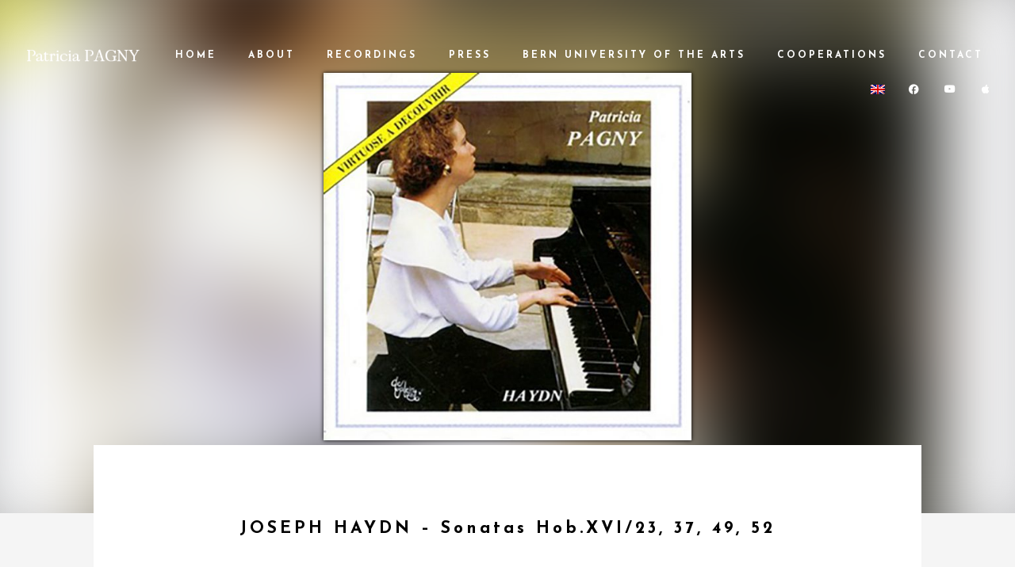

--- FILE ---
content_type: text/html; charset=UTF-8
request_url: https://patriciapagny.com/en/discography/haydn/
body_size: 12902
content:
<!DOCTYPE html>
<html lang="en-US">
<head>
	<meta charset="UTF-8">
	<meta name="viewport" content="width=device-width, height=device-height, initial-scale=1.0, maximum-scale=1.0">
	<meta name='robots' content='index, follow, max-image-preview:large, max-snippet:-1, max-video-preview:-1' />
<link rel="alternate" hreflang="en-us" href="https://patriciapagny.com/en/discography/haydn/" />
<link rel="alternate" hreflang="fr-fr" href="https://patriciapagny.com/discography/haydn/" />
<link rel="alternate" hreflang="de-de" href="https://patriciapagny.com/de/discography/haydn/" />
<link rel="alternate" hreflang="it-it" href="https://patriciapagny.com/it/discography/haydn/" />
<link rel="alternate" hreflang="ja" href="https://patriciapagny.com/ja/discography/haydn/" />
<link rel="alternate" hreflang="ru-ru" href="https://patriciapagny.com/ru/discography/haydn/" />
<link rel="alternate" hreflang="x-default" href="https://patriciapagny.com/discography/haydn/" />

	<!-- This site is optimized with the Yoast SEO plugin v25.7 - https://yoast.com/wordpress/plugins/seo/ -->
	<title>JOSEPH HAYDN – Sonatas Hob.XVI/23, 37, 49, 52 - Patricia Pagny</title>
	<link rel="canonical" href="https://patriciapagny.com/en/discography/haydn/" />
	<meta property="og:locale" content="en_US" />
	<meta property="og:type" content="article" />
	<meta property="og:title" content="JOSEPH HAYDN – Sonatas Hob.XVI/23, 37, 49, 52 - Patricia Pagny" />
	<meta property="og:description" content="PRESS REVIEW &nbsp; “Ce disque révèle une personnalité qui mérite l’attention. “ DIAPASON &nbsp; “ Questo CD restituisce felicemente i numerosi aspetti del tardo Haydn. Drammaticità e lirismo nelle due grandi sonate in mi bemolle maggiore sono quì illustrate in modo esemplare da Patricia Pagny e ricordano lo sviluppo del pianoforte dell’epoca dal lato tecnico ed interpretativo. Un ottimo saggio che ci ispira ad aspettare la prossima incisione dell’artista francese”  M.S &#8211; L’ECO MUSICALE" />
	<meta property="og:url" content="https://patriciapagny.com/en/discography/haydn/" />
	<meta property="og:site_name" content="Patricia Pagny" />
	<meta property="article:modified_time" content="2017-11-20T11:33:10+00:00" />
	<meta property="og:image" content="https://patriciapagny.com/wp-content/uploads/2017/11/2-Haydn.jpg" />
	<meta property="og:image:width" content="741" />
	<meta property="og:image:height" content="741" />
	<meta property="og:image:type" content="image/jpeg" />
	<meta name="twitter:card" content="summary_large_image" />
	<script type="application/ld+json" class="yoast-schema-graph">{"@context":"https://schema.org","@graph":[{"@type":"WebPage","@id":"https://patriciapagny.com/en/discography/haydn/","url":"https://patriciapagny.com/en/discography/haydn/","name":"JOSEPH HAYDN – Sonatas Hob.XVI/23, 37, 49, 52 - Patricia Pagny","isPartOf":{"@id":"https://patriciapagny.com/#website"},"primaryImageOfPage":{"@id":"https://patriciapagny.com/en/discography/haydn/#primaryimage"},"image":{"@id":"https://patriciapagny.com/en/discography/haydn/#primaryimage"},"thumbnailUrl":"https://patriciapagny.com/wp-content/uploads/2017/11/2-Haydn.jpg","datePublished":"2016-05-22T17:41:50+00:00","dateModified":"2017-11-20T11:33:10+00:00","breadcrumb":{"@id":"https://patriciapagny.com/en/discography/haydn/#breadcrumb"},"inLanguage":"en-US","potentialAction":[{"@type":"ReadAction","target":["https://patriciapagny.com/en/discography/haydn/"]}]},{"@type":"ImageObject","inLanguage":"en-US","@id":"https://patriciapagny.com/en/discography/haydn/#primaryimage","url":"https://patriciapagny.com/wp-content/uploads/2017/11/2-Haydn.jpg","contentUrl":"https://patriciapagny.com/wp-content/uploads/2017/11/2-Haydn.jpg","width":741,"height":741},{"@type":"BreadcrumbList","@id":"https://patriciapagny.com/en/discography/haydn/#breadcrumb","itemListElement":[{"@type":"ListItem","position":1,"name":"Accueil","item":"https://patriciapagny.com/en/"},{"@type":"ListItem","position":2,"name":"Discographies","item":"https://patriciapagny.com/discography/"},{"@type":"ListItem","position":3,"name":"JOSEPH HAYDN – Sonatas Hob.XVI/23, 37, 49, 52"}]},{"@type":"WebSite","@id":"https://patriciapagny.com/#website","url":"https://patriciapagny.com/","name":"Patricia Pagny","description":"Concert Pianist","potentialAction":[{"@type":"SearchAction","target":{"@type":"EntryPoint","urlTemplate":"https://patriciapagny.com/?s={search_term_string}"},"query-input":{"@type":"PropertyValueSpecification","valueRequired":true,"valueName":"search_term_string"}}],"inLanguage":"en-US"}]}</script>
	<!-- / Yoast SEO plugin. -->


<link rel='dns-prefetch' href='//fonts.googleapis.com' />
<link rel="alternate" type="application/rss+xml" title="Patricia Pagny &raquo; Feed" href="https://patriciapagny.com/en/feed/" />
<link rel="alternate" type="application/rss+xml" title="Patricia Pagny &raquo; Comments Feed" href="https://patriciapagny.com/en/comments/feed/" />
<link rel="alternate" title="oEmbed (JSON)" type="application/json+oembed" href="https://patriciapagny.com/en/wp-json/oembed/1.0/embed?url=https%3A%2F%2Fpatriciapagny.com%2Fen%2Fdiscography%2Fhaydn%2F" />
<link rel="alternate" title="oEmbed (XML)" type="text/xml+oembed" href="https://patriciapagny.com/en/wp-json/oembed/1.0/embed?url=https%3A%2F%2Fpatriciapagny.com%2Fen%2Fdiscography%2Fhaydn%2F&#038;format=xml" />
<style id='wp-img-auto-sizes-contain-inline-css' type='text/css'>
img:is([sizes=auto i],[sizes^="auto," i]){contain-intrinsic-size:3000px 1500px}
/*# sourceURL=wp-img-auto-sizes-contain-inline-css */
</style>

<style id='wp-emoji-styles-inline-css' type='text/css'>

	img.wp-smiley, img.emoji {
		display: inline !important;
		border: none !important;
		box-shadow: none !important;
		height: 1em !important;
		width: 1em !important;
		margin: 0 0.07em !important;
		vertical-align: -0.1em !important;
		background: none !important;
		padding: 0 !important;
	}
/*# sourceURL=wp-emoji-styles-inline-css */
</style>
<link rel='stylesheet' id='wp-block-library-css' href='https://patriciapagny.com/wp-includes/css/dist/block-library/style.min.css?ver=6.9' type='text/css' media='all' />
<style id='global-styles-inline-css' type='text/css'>
:root{--wp--preset--aspect-ratio--square: 1;--wp--preset--aspect-ratio--4-3: 4/3;--wp--preset--aspect-ratio--3-4: 3/4;--wp--preset--aspect-ratio--3-2: 3/2;--wp--preset--aspect-ratio--2-3: 2/3;--wp--preset--aspect-ratio--16-9: 16/9;--wp--preset--aspect-ratio--9-16: 9/16;--wp--preset--color--black: #000000;--wp--preset--color--cyan-bluish-gray: #abb8c3;--wp--preset--color--white: #ffffff;--wp--preset--color--pale-pink: #f78da7;--wp--preset--color--vivid-red: #cf2e2e;--wp--preset--color--luminous-vivid-orange: #ff6900;--wp--preset--color--luminous-vivid-amber: #fcb900;--wp--preset--color--light-green-cyan: #7bdcb5;--wp--preset--color--vivid-green-cyan: #00d084;--wp--preset--color--pale-cyan-blue: #8ed1fc;--wp--preset--color--vivid-cyan-blue: #0693e3;--wp--preset--color--vivid-purple: #9b51e0;--wp--preset--gradient--vivid-cyan-blue-to-vivid-purple: linear-gradient(135deg,rgb(6,147,227) 0%,rgb(155,81,224) 100%);--wp--preset--gradient--light-green-cyan-to-vivid-green-cyan: linear-gradient(135deg,rgb(122,220,180) 0%,rgb(0,208,130) 100%);--wp--preset--gradient--luminous-vivid-amber-to-luminous-vivid-orange: linear-gradient(135deg,rgb(252,185,0) 0%,rgb(255,105,0) 100%);--wp--preset--gradient--luminous-vivid-orange-to-vivid-red: linear-gradient(135deg,rgb(255,105,0) 0%,rgb(207,46,46) 100%);--wp--preset--gradient--very-light-gray-to-cyan-bluish-gray: linear-gradient(135deg,rgb(238,238,238) 0%,rgb(169,184,195) 100%);--wp--preset--gradient--cool-to-warm-spectrum: linear-gradient(135deg,rgb(74,234,220) 0%,rgb(151,120,209) 20%,rgb(207,42,186) 40%,rgb(238,44,130) 60%,rgb(251,105,98) 80%,rgb(254,248,76) 100%);--wp--preset--gradient--blush-light-purple: linear-gradient(135deg,rgb(255,206,236) 0%,rgb(152,150,240) 100%);--wp--preset--gradient--blush-bordeaux: linear-gradient(135deg,rgb(254,205,165) 0%,rgb(254,45,45) 50%,rgb(107,0,62) 100%);--wp--preset--gradient--luminous-dusk: linear-gradient(135deg,rgb(255,203,112) 0%,rgb(199,81,192) 50%,rgb(65,88,208) 100%);--wp--preset--gradient--pale-ocean: linear-gradient(135deg,rgb(255,245,203) 0%,rgb(182,227,212) 50%,rgb(51,167,181) 100%);--wp--preset--gradient--electric-grass: linear-gradient(135deg,rgb(202,248,128) 0%,rgb(113,206,126) 100%);--wp--preset--gradient--midnight: linear-gradient(135deg,rgb(2,3,129) 0%,rgb(40,116,252) 100%);--wp--preset--font-size--small: 13px;--wp--preset--font-size--medium: 20px;--wp--preset--font-size--large: 36px;--wp--preset--font-size--x-large: 42px;--wp--preset--spacing--20: 0.44rem;--wp--preset--spacing--30: 0.67rem;--wp--preset--spacing--40: 1rem;--wp--preset--spacing--50: 1.5rem;--wp--preset--spacing--60: 2.25rem;--wp--preset--spacing--70: 3.38rem;--wp--preset--spacing--80: 5.06rem;--wp--preset--shadow--natural: 6px 6px 9px rgba(0, 0, 0, 0.2);--wp--preset--shadow--deep: 12px 12px 50px rgba(0, 0, 0, 0.4);--wp--preset--shadow--sharp: 6px 6px 0px rgba(0, 0, 0, 0.2);--wp--preset--shadow--outlined: 6px 6px 0px -3px rgb(255, 255, 255), 6px 6px rgb(0, 0, 0);--wp--preset--shadow--crisp: 6px 6px 0px rgb(0, 0, 0);}:where(.is-layout-flex){gap: 0.5em;}:where(.is-layout-grid){gap: 0.5em;}body .is-layout-flex{display: flex;}.is-layout-flex{flex-wrap: wrap;align-items: center;}.is-layout-flex > :is(*, div){margin: 0;}body .is-layout-grid{display: grid;}.is-layout-grid > :is(*, div){margin: 0;}:where(.wp-block-columns.is-layout-flex){gap: 2em;}:where(.wp-block-columns.is-layout-grid){gap: 2em;}:where(.wp-block-post-template.is-layout-flex){gap: 1.25em;}:where(.wp-block-post-template.is-layout-grid){gap: 1.25em;}.has-black-color{color: var(--wp--preset--color--black) !important;}.has-cyan-bluish-gray-color{color: var(--wp--preset--color--cyan-bluish-gray) !important;}.has-white-color{color: var(--wp--preset--color--white) !important;}.has-pale-pink-color{color: var(--wp--preset--color--pale-pink) !important;}.has-vivid-red-color{color: var(--wp--preset--color--vivid-red) !important;}.has-luminous-vivid-orange-color{color: var(--wp--preset--color--luminous-vivid-orange) !important;}.has-luminous-vivid-amber-color{color: var(--wp--preset--color--luminous-vivid-amber) !important;}.has-light-green-cyan-color{color: var(--wp--preset--color--light-green-cyan) !important;}.has-vivid-green-cyan-color{color: var(--wp--preset--color--vivid-green-cyan) !important;}.has-pale-cyan-blue-color{color: var(--wp--preset--color--pale-cyan-blue) !important;}.has-vivid-cyan-blue-color{color: var(--wp--preset--color--vivid-cyan-blue) !important;}.has-vivid-purple-color{color: var(--wp--preset--color--vivid-purple) !important;}.has-black-background-color{background-color: var(--wp--preset--color--black) !important;}.has-cyan-bluish-gray-background-color{background-color: var(--wp--preset--color--cyan-bluish-gray) !important;}.has-white-background-color{background-color: var(--wp--preset--color--white) !important;}.has-pale-pink-background-color{background-color: var(--wp--preset--color--pale-pink) !important;}.has-vivid-red-background-color{background-color: var(--wp--preset--color--vivid-red) !important;}.has-luminous-vivid-orange-background-color{background-color: var(--wp--preset--color--luminous-vivid-orange) !important;}.has-luminous-vivid-amber-background-color{background-color: var(--wp--preset--color--luminous-vivid-amber) !important;}.has-light-green-cyan-background-color{background-color: var(--wp--preset--color--light-green-cyan) !important;}.has-vivid-green-cyan-background-color{background-color: var(--wp--preset--color--vivid-green-cyan) !important;}.has-pale-cyan-blue-background-color{background-color: var(--wp--preset--color--pale-cyan-blue) !important;}.has-vivid-cyan-blue-background-color{background-color: var(--wp--preset--color--vivid-cyan-blue) !important;}.has-vivid-purple-background-color{background-color: var(--wp--preset--color--vivid-purple) !important;}.has-black-border-color{border-color: var(--wp--preset--color--black) !important;}.has-cyan-bluish-gray-border-color{border-color: var(--wp--preset--color--cyan-bluish-gray) !important;}.has-white-border-color{border-color: var(--wp--preset--color--white) !important;}.has-pale-pink-border-color{border-color: var(--wp--preset--color--pale-pink) !important;}.has-vivid-red-border-color{border-color: var(--wp--preset--color--vivid-red) !important;}.has-luminous-vivid-orange-border-color{border-color: var(--wp--preset--color--luminous-vivid-orange) !important;}.has-luminous-vivid-amber-border-color{border-color: var(--wp--preset--color--luminous-vivid-amber) !important;}.has-light-green-cyan-border-color{border-color: var(--wp--preset--color--light-green-cyan) !important;}.has-vivid-green-cyan-border-color{border-color: var(--wp--preset--color--vivid-green-cyan) !important;}.has-pale-cyan-blue-border-color{border-color: var(--wp--preset--color--pale-cyan-blue) !important;}.has-vivid-cyan-blue-border-color{border-color: var(--wp--preset--color--vivid-cyan-blue) !important;}.has-vivid-purple-border-color{border-color: var(--wp--preset--color--vivid-purple) !important;}.has-vivid-cyan-blue-to-vivid-purple-gradient-background{background: var(--wp--preset--gradient--vivid-cyan-blue-to-vivid-purple) !important;}.has-light-green-cyan-to-vivid-green-cyan-gradient-background{background: var(--wp--preset--gradient--light-green-cyan-to-vivid-green-cyan) !important;}.has-luminous-vivid-amber-to-luminous-vivid-orange-gradient-background{background: var(--wp--preset--gradient--luminous-vivid-amber-to-luminous-vivid-orange) !important;}.has-luminous-vivid-orange-to-vivid-red-gradient-background{background: var(--wp--preset--gradient--luminous-vivid-orange-to-vivid-red) !important;}.has-very-light-gray-to-cyan-bluish-gray-gradient-background{background: var(--wp--preset--gradient--very-light-gray-to-cyan-bluish-gray) !important;}.has-cool-to-warm-spectrum-gradient-background{background: var(--wp--preset--gradient--cool-to-warm-spectrum) !important;}.has-blush-light-purple-gradient-background{background: var(--wp--preset--gradient--blush-light-purple) !important;}.has-blush-bordeaux-gradient-background{background: var(--wp--preset--gradient--blush-bordeaux) !important;}.has-luminous-dusk-gradient-background{background: var(--wp--preset--gradient--luminous-dusk) !important;}.has-pale-ocean-gradient-background{background: var(--wp--preset--gradient--pale-ocean) !important;}.has-electric-grass-gradient-background{background: var(--wp--preset--gradient--electric-grass) !important;}.has-midnight-gradient-background{background: var(--wp--preset--gradient--midnight) !important;}.has-small-font-size{font-size: var(--wp--preset--font-size--small) !important;}.has-medium-font-size{font-size: var(--wp--preset--font-size--medium) !important;}.has-large-font-size{font-size: var(--wp--preset--font-size--large) !important;}.has-x-large-font-size{font-size: var(--wp--preset--font-size--x-large) !important;}
/*# sourceURL=global-styles-inline-css */
</style>

<style id='classic-theme-styles-inline-css' type='text/css'>
/*! This file is auto-generated */
.wp-block-button__link{color:#fff;background-color:#32373c;border-radius:9999px;box-shadow:none;text-decoration:none;padding:calc(.667em + 2px) calc(1.333em + 2px);font-size:1.125em}.wp-block-file__button{background:#32373c;color:#fff;text-decoration:none}
/*# sourceURL=/wp-includes/css/classic-themes.min.css */
</style>
<link rel='stylesheet' id='wpml-blocks-css' href='https://patriciapagny.com/wp-content/plugins/sitepress-multilingual-cms/dist/css/blocks/styles.css?ver=4.6.5' type='text/css' media='all' />
<link rel='stylesheet' id='sr-google-font-css' href='//fonts.googleapis.com/css?family=Raleway:500,600,800,400|Josefin+Sans:600,700' type='text/css' media='all' />
<link rel='stylesheet' id='esg-plugin-settings-css' href='https://patriciapagny.com/wp-content/plugins/essential-grid/public/assets/css/settings.css?ver=3.0.16' type='text/css' media='all' />
<link rel='stylesheet' id='tp-fontello-css' href='https://patriciapagny.com/wp-content/plugins/essential-grid/public/assets/font/fontello/css/fontello.css?ver=3.0.16' type='text/css' media='all' />
<link rel='stylesheet' id='esg-tp-boxextcss-css' href='https://patriciapagny.com/wp-content/plugins/essential-grid/public/assets/css/jquery.esgbox.min.css?ver=3.0.16' type='text/css' media='all' />
<link rel='stylesheet' id='iron-master-css' href='https://patriciapagny.com/wp-content/themes/croma/style.css?ver=6.9' type='text/css' media='all' />
<link rel='stylesheet' id='child-style-css' href='https://patriciapagny.com/wp-content/themes/croma-child/style.css?ver=6.9' type='text/css' media='all' />
<link rel='stylesheet' id='croma-google-font-css' href='//fonts.googleapis.com/css?family=Josefin+Sans%3A400%2C600%2C700%7COpen+Sans%3A300%2C300italic%2C400%2C600%2C600italic%2C700&#038;subset=latin%2Clatin-ext&#038;ver=6.9' type='text/css' media='all' />
<link rel='stylesheet' id='iron-fancybox-css' href='https://patriciapagny.com/wp-content/themes/croma/css/fancybox.css?ver=6.9' type='text/css' media='all' />
<link rel='stylesheet' id='iron-font-awesome-css' href='https://patriciapagny.com/wp-content/themes/croma/fontawesome/css/all.min.css?ver=6.9' type='text/css' media='all' />
<link rel='stylesheet' id='js_composer_front-css' href='https://patriciapagny.com/wp-content/plugins/js_composer/assets/css/js_composer.min.css?ver=7.5' type='text/css' media='all' />
<link rel='stylesheet' id='iron-classic-menu-css' href='https://patriciapagny.com/wp-content/themes/croma/classic-menu/css/classic.css?ver=6.9' type='text/css' media='all' />
<link rel='stylesheet' id='custom-styles-css' href='https://patriciapagny.com/wp-content/uploads/css/custom-style.css' type='text/css' media='all' />
<link rel='stylesheet' id='page-banner-css' href='https://patriciapagny.com/wp-content/themes/croma/css/page-banner.css' type='text/css' media='all' />
<link rel='stylesheet' id='iron_feature_music_css-css' href='https://patriciapagny.com/wp-content/uploads/css/custom-style-croma-music.css' type='text/css' media='all' />
<link rel='stylesheet' id='iron_feature_event_css-css' href='https://patriciapagny.com/wp-content/uploads/css/custom-style-croma-event.css' type='text/css' media='all' />
<link rel='stylesheet' id='iron-custom-styles-css' href='https://patriciapagny.com/wp-content/uploads/css/custom-style.css' type='text/css' media='all' />
<style id='iron-custom-styles-inline-css' type='text/css'>
#overlay .perspective { 
	opacity: 1;
}
.classic-menu.fixed:not(.fixed_before):not(.mini):not(.responsive) > ul > li > a, .classic-menu.fixed:not(.fixed_before):not(.mini):not(.responsive) .languages-selector a { 
	color: #ffffff;
}
.classic-menu.fixed:not(.absolute_before):not(.mini):not(.responsive) > ul > li > a, .classic-menu.fixed:not(.absolute_before):not(.mini):not(.responsive) .languages-selector a { 
	color: #ffffff;
}
.menu-toggle rect{
	fill:#131112;

}ul.header-top-menu li a{color:#131112;}.menu-toggle-off polygon{
	fill:#131112;
}#page-banner{height:350px;}
			.album-header .backCover{
				background: url(https://patriciapagny.com/wp-content/uploads/2017/11/2-Haydn.jpg) center center no-repeat;
				background-size: cover;
				filter: blur(50px);
			}
/*# sourceURL=iron-custom-styles-inline-css */
</style>
<link rel='stylesheet' id='iron-audio-player-css' href='https://patriciapagny.com/wp-content/themes/croma/css/iron-audioplayer.css?ver=6.9' type='text/css' media='all' />
<script type="text/javascript" id="wpml-cookie-js-extra">
/* <![CDATA[ */
var wpml_cookies = {"wp-wpml_current_language":{"value":"en","expires":1,"path":"/"}};
var wpml_cookies = {"wp-wpml_current_language":{"value":"en","expires":1,"path":"/"}};
//# sourceURL=wpml-cookie-js-extra
/* ]]> */
</script>
<script type="text/javascript" src="https://patriciapagny.com/wp-content/plugins/sitepress-multilingual-cms/res/js/cookies/language-cookie.js?ver=4.6.5" id="wpml-cookie-js"></script>
<script type="text/javascript" src="https://patriciapagny.com/wp-includes/js/jquery/jquery.min.js?ver=3.7.1" id="jquery-core-js"></script>
<script type="text/javascript" src="https://patriciapagny.com/wp-includes/js/jquery/jquery-migrate.min.js?ver=3.4.1" id="jquery-migrate-js"></script>
<script type="text/javascript" src="https://patriciapagny.com/wp-content/plugins/revslider/public/assets/js/rbtools.min.js?ver=6.6.18" async id="tp-tools-js"></script>
<script type="text/javascript" src="https://patriciapagny.com/wp-content/plugins/revslider/public/assets/js/rs6.min.js?ver=6.6.18" async id="revmin-js"></script>
<script type="text/javascript" src="https://patriciapagny.com/wp-content/plugins/sitepress-multilingual-cms/templates/language-switchers/legacy-dropdown-click/script.min.js?ver=1" id="wpml-legacy-dropdown-click-0-js"></script>
<script type="text/javascript" id="wpml-browser-redirect-js-extra">
/* <![CDATA[ */
var wpml_browser_redirect_params = {"pageLanguage":"en","languageUrls":{"en_us":"https://patriciapagny.com/en/discography/haydn/","en":"https://patriciapagny.com/en/discography/haydn/","us":"https://patriciapagny.com/en/discography/haydn/","fr_fr":"https://patriciapagny.com/discography/haydn/","fr":"https://patriciapagny.com/discography/haydn/","de_de":"https://patriciapagny.com/de/discography/haydn/","de":"https://patriciapagny.com/de/discography/haydn/","it_it":"https://patriciapagny.com/it/discography/haydn/","it":"https://patriciapagny.com/it/discography/haydn/","ja":"https://patriciapagny.com/ja/discography/haydn/","ru_ru":"https://patriciapagny.com/ru/discography/haydn/","ru":"https://patriciapagny.com/ru/discography/haydn/"},"cookie":{"name":"_icl_visitor_lang_js","domain":"patriciapagny.com","path":"/","expiration":24}};
//# sourceURL=wpml-browser-redirect-js-extra
/* ]]> */
</script>
<script type="text/javascript" src="https://patriciapagny.com/wp-content/plugins/sitepress-multilingual-cms/dist/js/browser-redirect/app.js?ver=4.6.5" id="wpml-browser-redirect-js"></script>
<script type="text/javascript" id="ironMusic-js-js-extra">
/* <![CDATA[ */
var ironmusic_vars = {"i18n":{"no_events":"No events scheduled yet. Stay tuned!"}};
//# sourceURL=ironMusic-js-js-extra
/* ]]> */
</script>
<script type="text/javascript" src="https://patriciapagny.com/wp-content/plugins/croma-music/js/ironMusic.js?ver=6.9" id="ironMusic-js-js"></script>
<script type="text/javascript" src="https://patriciapagny.com/wp-content/plugins/croma-music/js/objectFittPolyfill.min.js?ver=1" id="objectFittPolyfill-js"></script>
<script></script><link rel="https://api.w.org/" href="https://patriciapagny.com/en/wp-json/" /><link rel="EditURI" type="application/rsd+xml" title="RSD" href="https://patriciapagny.com/xmlrpc.php?rsd" />
<meta name="generator" content="WordPress 6.9" />
<link rel='shortlink' href='https://patriciapagny.com/en/?p=3847' />
<meta name="generator" content="WPML ver:4.6.5 stt:1,4,3,27,28,46;" />
<style type="text/css">.recentcomments a{display:inline !important;padding:0 !important;margin:0 !important;}</style><meta name="generator" content="Powered by WPBakery Page Builder - drag and drop page builder for WordPress."/>
<meta name="generator" content="Powered by Slider Revolution 6.6.18 - responsive, Mobile-Friendly Slider Plugin for WordPress with comfortable drag and drop interface." />
<link rel="icon" href="https://patriciapagny.com/wp-content/uploads/2017/11/pagny-favicon.png" sizes="32x32" />
<link rel="icon" href="https://patriciapagny.com/wp-content/uploads/2017/11/pagny-favicon.png" sizes="192x192" />
<link rel="apple-touch-icon" href="https://patriciapagny.com/wp-content/uploads/2017/11/pagny-favicon.png" />
<meta name="msapplication-TileImage" content="https://patriciapagny.com/wp-content/uploads/2017/11/pagny-favicon.png" />
<script>function setREVStartSize(e){
			//window.requestAnimationFrame(function() {
				window.RSIW = window.RSIW===undefined ? window.innerWidth : window.RSIW;
				window.RSIH = window.RSIH===undefined ? window.innerHeight : window.RSIH;
				try {
					var pw = document.getElementById(e.c).parentNode.offsetWidth,
						newh;
					pw = pw===0 || isNaN(pw) || (e.l=="fullwidth" || e.layout=="fullwidth") ? window.RSIW : pw;
					e.tabw = e.tabw===undefined ? 0 : parseInt(e.tabw);
					e.thumbw = e.thumbw===undefined ? 0 : parseInt(e.thumbw);
					e.tabh = e.tabh===undefined ? 0 : parseInt(e.tabh);
					e.thumbh = e.thumbh===undefined ? 0 : parseInt(e.thumbh);
					e.tabhide = e.tabhide===undefined ? 0 : parseInt(e.tabhide);
					e.thumbhide = e.thumbhide===undefined ? 0 : parseInt(e.thumbhide);
					e.mh = e.mh===undefined || e.mh=="" || e.mh==="auto" ? 0 : parseInt(e.mh,0);
					if(e.layout==="fullscreen" || e.l==="fullscreen")
						newh = Math.max(e.mh,window.RSIH);
					else{
						e.gw = Array.isArray(e.gw) ? e.gw : [e.gw];
						for (var i in e.rl) if (e.gw[i]===undefined || e.gw[i]===0) e.gw[i] = e.gw[i-1];
						e.gh = e.el===undefined || e.el==="" || (Array.isArray(e.el) && e.el.length==0)? e.gh : e.el;
						e.gh = Array.isArray(e.gh) ? e.gh : [e.gh];
						for (var i in e.rl) if (e.gh[i]===undefined || e.gh[i]===0) e.gh[i] = e.gh[i-1];
											
						var nl = new Array(e.rl.length),
							ix = 0,
							sl;
						e.tabw = e.tabhide>=pw ? 0 : e.tabw;
						e.thumbw = e.thumbhide>=pw ? 0 : e.thumbw;
						e.tabh = e.tabhide>=pw ? 0 : e.tabh;
						e.thumbh = e.thumbhide>=pw ? 0 : e.thumbh;
						for (var i in e.rl) nl[i] = e.rl[i]<window.RSIW ? 0 : e.rl[i];
						sl = nl[0];
						for (var i in nl) if (sl>nl[i] && nl[i]>0) { sl = nl[i]; ix=i;}
						var m = pw>(e.gw[ix]+e.tabw+e.thumbw) ? 1 : (pw-(e.tabw+e.thumbw)) / (e.gw[ix]);
						newh =  (e.gh[ix] * m) + (e.tabh + e.thumbh);
					}
					var el = document.getElementById(e.c);
					if (el!==null && el) el.style.height = newh+"px";
					el = document.getElementById(e.c+"_wrapper");
					if (el!==null && el) {
						el.style.height = newh+"px";
						el.style.display = "block";
					}
				} catch(e){
					console.log("Failure at Presize of Slider:" + e)
				}
			//});
		  };</script>
<link rel="icon" href="https://patriciapagny.com/wp-content/uploads/2017/11/pagny-favicon.png" sizes="32x32" />
<link rel="icon" href="https://patriciapagny.com/wp-content/uploads/2017/11/pagny-favicon.png" sizes="192x192" />
<link rel="apple-touch-icon" href="https://patriciapagny.com/wp-content/uploads/2017/11/pagny-favicon.png" />
<meta name="msapplication-TileImage" content="https://patriciapagny.com/wp-content/uploads/2017/11/pagny-favicon.png" />
<noscript><style> .wpb_animate_when_almost_visible { opacity: 1; }</style></noscript><link rel='stylesheet' id='rs-plugin-settings-css' href='https://patriciapagny.com/wp-content/plugins/revslider/public/assets/css/rs6.css?ver=6.6.18' type='text/css' media='all' />
<style id='rs-plugin-settings-inline-css' type='text/css'>
#rs-demo-id {}
/*# sourceURL=rs-plugin-settings-inline-css */
</style>
</head>
<body class="wp-singular album-template-default single single-album postid-3847 wp-theme-croma wp-child-theme-croma-child lang-en-US layout-wide fixed_header wpb-js-composer js-comp-ver-7.5 vc_responsive">
	<div id="overlay"><div class="perspective"></div></div>
	
<div class="classic-menu mini-active fixed"
	data-site_url="https://patriciapagny.com/en/"
	data-site_name="Patricia Pagny"
	data-logo="https://patriciapagny.com/wp-content/uploads/2017/10/patricia-pagny_logo4.png"
	data-logo_page="https://patriciapagny.com/wp-content/uploads/2017/10/patricia-pagny_logo2.png"
	data-logo_page_retina="https://patriciapagny.com/wp-content/uploads/2017/10/patricia-pagny_logo2.png"
	data-use_alternative_logo="1"
	data-use_alternative_logo_on_mobile="0"
	data-retina_logo="https://patriciapagny.com/wp-content/uploads/2017/10/patricia-pagny_logo4.png"
	data-logo_mini="https://patriciapagny.com/wp-content/uploads/2017/10/patricia-pagny_logo4.png"
	data-logo_align="pull-left">
	<ul id="menu-main-menu" class="menu-level-0 pull-center fullwidth"><li id="menu-item-1592" class="menu-item menu-item-type-post_type menu-item-object-page menu-item-home menu-item-1592"><a href="https://patriciapagny.com/en/">Home</a></li>
<li id="menu-item-4180" class="menu-item menu-item-type-custom menu-item-object-custom menu-item-has-children menu-item-4180"><a href="#">About</a>
<ul class="sub-menu">
	<li id="menu-item-1593" class="menu-item menu-item-type-post_type menu-item-object-page menu-item-1593"><a href="https://patriciapagny.com/en/biographie/">Biography</a></li>
	<li id="menu-item-3939" class="menu-item menu-item-type-post_type menu-item-object-page menu-item-3939"><a href="https://patriciapagny.com/en/galerie/">Photo Gallery</a></li>
	<li id="menu-item-4696" class="menu-item menu-item-type-post_type menu-item-object-page menu-item-4696"><a href="https://patriciapagny.com/en/liste-videos/">Videos</a></li>
</ul>
</li>
<li id="menu-item-4181" class="menu-item menu-item-type-custom menu-item-object-custom menu-item-has-children menu-item-4181"><a href="#">Recordings</a>
<ul class="sub-menu">
	<li id="menu-item-3936" class="menu-item menu-item-type-post_type menu-item-object-page menu-item-3936"><a href="https://patriciapagny.com/en/discographie/">Discography</a></li>
	<li id="menu-item-3942" class="menu-item menu-item-type-post_type menu-item-object-page menu-item-3942"><a href="https://patriciapagny.com/en/playlist/">Playlist</a></li>
</ul>
</li>
<li id="menu-item-3937" class="menu-item menu-item-type-post_type menu-item-object-page menu-item-3937"><a href="https://patriciapagny.com/en/press/">Press</a></li>
<li id="menu-item-3938" class="menu-item menu-item-type-post_type menu-item-object-page menu-item-3938"><a href="https://patriciapagny.com/en/haute-ecole-des-arts-de-berne/">Bern University of the Arts</a></li>
<li id="menu-item-3940" class="menu-item menu-item-type-post_type menu-item-object-page menu-item-3940"><a href="https://patriciapagny.com/en/cooperations/">Cooperations</a></li>
<li id="menu-item-3941" class="menu-item menu-item-type-post_type menu-item-object-page menu-item-3941"><a href="https://patriciapagny.com/en/contact/">Contact</a></li>
</ul>
	<!-- social-networks -->
	<ul class="classic-menu-hot-links righttype">

					<li class="hotlink pull-right">
				<a target="_blank" href="https://itunes.apple.com/us/artist/patricia-pagny/id269772504">
					
					 

					<i class="fa  fa-apple" title="iTunes"></i>
					
					
									</a>

			</li>
					<li class="hotlink pull-right">
				<a target="_blank" href="https://www.youtube.com/results?sp=UBQ%253D&#038;search_query=patricia+pagny">
					
					 

					<i class="fa  fa-youtube" title="YouTube"></i>
					
					
									</a>

			</li>
					<li class="hotlink pull-right">
				<a target="_blank" href="https://www.facebook.com/patriciapagnypianist/">
					
					 

					<i class="fa  fa-facebook" title="Facebook"></i>
					
					
									</a>

			</li>
				<li class="languages-selector hotlink pull-right">
			
<div class="wpml-ls-sidebars-croma_sidebar_lang wpml-ls wpml-ls-legacy-dropdown-click js-wpml-ls-legacy-dropdown-click">
	<ul>

		<li class="wpml-ls-slot-croma_sidebar_lang wpml-ls-item wpml-ls-item-en wpml-ls-current-language wpml-ls-first-item wpml-ls-item-legacy-dropdown-click">

			<a href="#" class="js-wpml-ls-item-toggle wpml-ls-item-toggle">
                            <img
            class="wpml-ls-flag"
            src="https://patriciapagny.com/wp-content/plugins/sitepress-multilingual-cms/res/flags/en.png"
            alt="English"
            
            
    /></a>

			<ul class="js-wpml-ls-sub-menu wpml-ls-sub-menu">
				
					<li class="wpml-ls-slot-croma_sidebar_lang wpml-ls-item wpml-ls-item-fr">
						<a href="https://patriciapagny.com/discography/haydn/" class="wpml-ls-link">
                                        <img
            class="wpml-ls-flag"
            src="https://patriciapagny.com/wp-content/plugins/sitepress-multilingual-cms/res/flags/fr.png"
            alt="French"
            
            
    /></a>
					</li>

				
					<li class="wpml-ls-slot-croma_sidebar_lang wpml-ls-item wpml-ls-item-de">
						<a href="https://patriciapagny.com/de/discography/haydn/" class="wpml-ls-link">
                                        <img
            class="wpml-ls-flag"
            src="https://patriciapagny.com/wp-content/plugins/sitepress-multilingual-cms/res/flags/de.png"
            alt="German"
            
            
    /></a>
					</li>

				
					<li class="wpml-ls-slot-croma_sidebar_lang wpml-ls-item wpml-ls-item-it">
						<a href="https://patriciapagny.com/it/discography/haydn/" class="wpml-ls-link">
                                        <img
            class="wpml-ls-flag"
            src="https://patriciapagny.com/wp-content/plugins/sitepress-multilingual-cms/res/flags/it.png"
            alt="Italian"
            
            
    /></a>
					</li>

				
					<li class="wpml-ls-slot-croma_sidebar_lang wpml-ls-item wpml-ls-item-ja">
						<a href="https://patriciapagny.com/ja/discography/haydn/" class="wpml-ls-link">
                                        <img
            class="wpml-ls-flag"
            src="https://patriciapagny.com/wp-content/plugins/sitepress-multilingual-cms/res/flags/ja.png"
            alt="Japanese"
            
            
    /></a>
					</li>

				
					<li class="wpml-ls-slot-croma_sidebar_lang wpml-ls-item wpml-ls-item-ru wpml-ls-last-item">
						<a href="https://patriciapagny.com/ru/discography/haydn/" class="wpml-ls-link">
                                        <img
            class="wpml-ls-flag"
            src="https://patriciapagny.com/wp-content/plugins/sitepress-multilingual-cms/res/flags/ru.png"
            alt="Russian"
            
            
    /></a>
					</li>

							</ul>

		</li>

	</ul>
</div>
		</li>
	</ul>
	<div class="clear"></div>

	
</div>

	<div id="pusher-wrap">
		<div id="pusher" class="menu-type-classic-menu">

		<div class="pjax-container">
	<div id="wrapper" class="wrapper">




			<div class="album-header">
				<div class="backCover"></div>
				<div class="albumCover">
										<img src="https://patriciapagny.com/wp-content/uploads/2017/11/2-Haydn-559x559.jpg">
				</div>
			</div>



		<!-- container -->
		<div class="container">


		<div class="boxed">



	

	<!-- info-section -->
	<div id="post-3847" class="featured  post-3847 album type-album status-publish has-post-thumbnail hentry album-category-album-en album-category-homepage-en info-section single-post">
	<h2>JOSEPH HAYDN – Sonatas Hob.XVI/23, 37, 49, 52</h2>
				
	<span class="heading-b3" style="margin-top:25px; margin-bottom:80px; background-color:#131112"></span>	<article class="iron_widget_radio playlist_enabled"><div class="vc_col-sm-10 vc_col-sm-offset-1">
				<div class="iron-audioplayer wpb_column vc_column_container row show-playlist" id="single_album" data-autoplay="" data-url-playlist="https://patriciapagny.com/en/?load=playlist.json&#038;title=&#038;albums=3847" >

				<div class="wpb_column vc_col-sm-8 vc_col-sm-offset-2">
					<div class="playlist">
						<ul><li data-audiopath="https://patriciapagny.com/wp-content/uploads/2016/05/04-Piste-4.mp3" data-showloading="true"  data-albumTitle="JOSEPH HAYDN – Sonatas Hob.XVI/23, 37, 49, 52" data-albumArt="https://patriciapagny.com/wp-content/uploads/2017/11/2-Haydn-559x559.jpg"data-trackartists=""data-releasedate="" data-trackTitle="Sonate N° 59 en Mib Majeur - Allegro"></li><li data-audiopath="https://patriciapagny.com/wp-content/uploads/2016/05/05-Piste-5.mp3" data-showloading="true"  data-albumTitle="JOSEPH HAYDN – Sonatas Hob.XVI/23, 37, 49, 52" data-albumArt="https://patriciapagny.com/wp-content/uploads/2017/11/2-Haydn-559x559.jpg"data-trackartists=""data-releasedate="" data-trackTitle="Sonate N° 59 en Mib Majeur - Adagio cantabile"></li><li data-audiopath="https://patriciapagny.com/wp-content/uploads/2016/05/06-Piste-6.mp3" data-showloading="true"  data-albumTitle="JOSEPH HAYDN – Sonatas Hob.XVI/23, 37, 49, 52" data-albumArt="https://patriciapagny.com/wp-content/uploads/2017/11/2-Haydn-559x559.jpg"data-trackartists=""data-releasedate="" data-trackTitle="Sonate N° 59 en Mib Majeur - Finale: Tempo di Minuet"></li></ul>
					</div>
				</div>
				<div class="vc_column_container wpb_column vc_col-sm-12">
					<div class="track-title"></div>
					<div class="album-title"></div>

					<div class="player">
						<div class="currentTime"></div>
						<div class="progressLoading"></div>
						<div id="single_album-wave" class="wave"></div>
						<div class="totalTime"></div>
						<div class="control">
							<a class="previous" style="opacity:0;">
								<svg version="1.1" id="Layer_1" xmlns="http://www.w3.org/2000/svg" xmlns:xlink="http://www.w3.org/1999/xlink" x="0px" y="0px" viewBox="0 0 10.2 11.7" style="enable-background:new 0 0 10.2 11.7;" xml:space="preserve">
									<polygon points="10.2,0 1.4,5.3 1.4,0 0,0 0,11.7 1.4,11.7 1.4,6.2 10.2,11.7"/>
								</svg>
							</a>
							<a class="play" style="opacity:0;">
								<svg version="1.1" xmlns="http://www.w3.org/2000/svg" xmlns:xlink="http://www.w3.org/1999/xlink" x="0px" y="0px" viewBox="0 0 17.5 21.2" style="enable-background:new 0 0 17.5 21.2;" xml:space="preserve">
									<path d="M0,0l17.5,10.9L0,21.2V0z"/>

									<rect width="6" height="21.2"/>
									<rect x="11.5" width="6" height="21.2"/>
								</svg>
							</a>
							<a class="next" style="opacity:0;">
								<svg version="1.1" xmlns="http://www.w3.org/2000/svg" xmlns:xlink="http://www.w3.org/1999/xlink" x="0px" y="0px" viewBox="0 0 10.2 11.7" style="enable-background:new 0 0 10.2 11.7;" xml:space="preserve">
									<polygon points="0,11.7 8.8,6.4 8.8,11.7 10.2,11.7 10.2,0 8.8,0 8.8,5.6 0,0"/>
								</svg>
							</a>
						</div>
					</div>
				</div>
				</div>
				</div></article></div>








			<!-- content-box -->
			<section class="content-box">
				<div class="entry">
					<h3 style="text-align: center;">PRESS REVIEW</h3>
<p>&nbsp;</p>
<h4 style="text-align: center;"><em><strong>“Ce disque révèle une personnalité qui mérite l’attention. “</strong></em></h4>
<p style="text-align: center;"><strong>DIAPASON</strong></p>
<p>&nbsp;</p>
<h4 style="text-align: center;"><em><strong>“ Questo CD restituisce felicemente i numerosi aspetti del tardo Haydn. Drammaticità e lirismo nelle due grandi sonate in mi bemolle maggiore sono quì illustrate in modo esemplare da Patricia Pagny e ricordano lo sviluppo del pianoforte dell’epoca dal lato tecnico ed interpretativo. Un ottimo saggio che ci ispira ad aspettare la prossima incisione dell’artista francese” </strong></em></h4>
<p style="text-align: center;"><strong>M.S &#8211; L’ECO MUSICALE</strong></p>
									</div>
			</section>



<!-- links-block -->

<aside class="links-block">
	<a href="#" onclick="window.history.back(); return false;" class="back-btn">Back</a>
	<div class="buttons">
		<div class="sharing_toolbox" data-image-social="https://patriciapagny.com/wp-content/uploads/2017/11/2-Haydn-559x559.jpg"></div>
	</div>
</aside>


<div id="comments" class="comments-area">

	
</div>


		</div>
		</div>

	</div>



	<!-- footer -->
	<footer id="footer">
		
		<!-- footer-row -->
		<div class="footer-row">
			<div class="footer-wrapper">
								<div class="text footer-copyright"><p><span style="color: #ffffff">Copyright © 2017 Gclické &#8211; Mentions légales</span><br />
<span style="color: #ffffff"> Tous droits réservés.</span></p>
</div>
				<div class="text footer-author"><p><span style="color: #ffffff">Site créé par <b>Gclické</b></span></p>
</div>
			</div>
		</div>
	</footer>
 </div>



</div>

</div>
 
		<script>
			window.RS_MODULES = window.RS_MODULES || {};
			window.RS_MODULES.modules = window.RS_MODULES.modules || {};
			window.RS_MODULES.waiting = window.RS_MODULES.waiting || [];
			window.RS_MODULES.defered = false;
			window.RS_MODULES.moduleWaiting = window.RS_MODULES.moduleWaiting || {};
			window.RS_MODULES.type = 'compiled';
		</script>
		<script type="speculationrules">
{"prefetch":[{"source":"document","where":{"and":[{"href_matches":"/en/*"},{"not":{"href_matches":["/wp-*.php","/wp-admin/*","/wp-content/uploads/*","/wp-content/*","/wp-content/plugins/*","/wp-content/themes/croma-child/*","/wp-content/themes/croma/*","/en/*\\?(.+)"]}},{"not":{"selector_matches":"a[rel~=\"nofollow\"]"}},{"not":{"selector_matches":".no-prefetch, .no-prefetch a"}}]},"eagerness":"conservative"}]}
</script>
		<script>
			var ajaxRevslider;
			function rsCustomAjaxContentLoadingFunction() {
				// CUSTOM AJAX CONTENT LOADING FUNCTION
				ajaxRevslider = function(obj) {
				
					// obj.type : Post Type
					// obj.id : ID of Content to Load
					// obj.aspectratio : The Aspect Ratio of the Container / Media
					// obj.selector : The Container Selector where the Content of Ajax will be injected. It is done via the Essential Grid on Return of Content
					
					var content	= '';
					var data	= {
						action:			'revslider_ajax_call_front',
						client_action:	'get_slider_html',
						token:			'11b25da67c',
						type:			obj.type,
						id:				obj.id,
						aspectratio:	obj.aspectratio
					};
					
					// SYNC AJAX REQUEST
					jQuery.ajax({
						type:		'post',
						url:		'https://patriciapagny.com/wp-admin/admin-ajax.php',
						dataType:	'json',
						data:		data,
						async:		false,
						success:	function(ret, textStatus, XMLHttpRequest) {
							if(ret.success == true)
								content = ret.data;								
						},
						error:		function(e) {
							console.log(e);
						}
					});
					
					 // FIRST RETURN THE CONTENT WHEN IT IS LOADED !!
					 return content;						 
				};
				
				// CUSTOM AJAX FUNCTION TO REMOVE THE SLIDER
				var ajaxRemoveRevslider = function(obj) {
					return jQuery(obj.selector + ' .rev_slider').revkill();
				};


				// EXTEND THE AJAX CONTENT LOADING TYPES WITH TYPE AND FUNCTION				
				if (jQuery.fn.tpessential !== undefined) 					
					if(typeof(jQuery.fn.tpessential.defaults) !== 'undefined') 
						jQuery.fn.tpessential.defaults.ajaxTypes.push({type: 'revslider', func: ajaxRevslider, killfunc: ajaxRemoveRevslider, openAnimationSpeed: 0.3});   
						// type:  Name of the Post to load via Ajax into the Essential Grid Ajax Container
						// func: the Function Name which is Called once the Item with the Post Type has been clicked
						// killfunc: function to kill in case the Ajax Window going to be removed (before Remove function !
						// openAnimationSpeed: how quick the Ajax Content window should be animated (default is 0.3)					
			}
			
			var rsCustomAjaxContent_Once = false
			if (document.readyState === "loading") 
				document.addEventListener('readystatechange',function(){
					if ((document.readyState === "interactive" || document.readyState === "complete") && !rsCustomAjaxContent_Once) {
						rsCustomAjaxContent_Once = true;
						rsCustomAjaxContentLoadingFunction();
					}
				});
			else {
				rsCustomAjaxContent_Once = true;
				rsCustomAjaxContentLoadingFunction();
			}					
		</script>
		<script type="text/javascript" src="https://patriciapagny.com/wp-includes/js/dist/hooks.min.js?ver=dd5603f07f9220ed27f1" id="wp-hooks-js"></script>
<script type="text/javascript" src="https://patriciapagny.com/wp-includes/js/dist/i18n.min.js?ver=c26c3dc7bed366793375" id="wp-i18n-js"></script>
<script type="text/javascript" id="wp-i18n-js-after">
/* <![CDATA[ */
wp.i18n.setLocaleData( { 'text direction\u0004ltr': [ 'ltr' ] } );
//# sourceURL=wp-i18n-js-after
/* ]]> */
</script>
<script type="text/javascript" src="https://patriciapagny.com/wp-content/plugins/contact-form-7/includes/swv/js/index.js?ver=6.1.1" id="swv-js"></script>
<script type="text/javascript" id="contact-form-7-js-before">
/* <![CDATA[ */
var wpcf7 = {
    "api": {
        "root": "https:\/\/patriciapagny.com\/en\/wp-json\/",
        "namespace": "contact-form-7\/v1"
    },
    "cached": 1
};
//# sourceURL=contact-form-7-js-before
/* ]]> */
</script>
<script type="text/javascript" src="https://patriciapagny.com/wp-content/plugins/contact-form-7/includes/js/index.js?ver=6.1.1" id="contact-form-7-js"></script>
<script type="text/javascript" src="https://patriciapagny.com/wp-content/plugins/interactive-testimonial-showcase-visual-composer-addon/templates/js/jquery.matchHeight-min.js?ver=1.0" id="hs-jquery.matchHeight-min-js"></script>
<script type="text/javascript" src="https://patriciapagny.com/wp-content/plugins/interactive-testimonial-showcase-visual-composer-addon/templates/js/hs-testimonial-custom.js?ver=1.0" id="hs-testimonial-custom-js-js"></script>
<script type="text/javascript" src="https://patriciapagny.com/wp-content/themes/croma/js/utilities.js" id="iron-utilities-js"></script>
<script type="text/javascript" src="https://patriciapagny.com/wp-content/themes/croma/js/plugins.all.min.js" id="iron-plugins-js"></script>
<script type="text/javascript" src="https://patriciapagny.com/wp-content/themes/croma/js/jquery.parallax.js" id="iron-parallax-js"></script>
<script type="text/javascript" src="https://patriciapagny.com/wp-content/themes/croma/js/barba.min.js" id="barba-js"></script>
<script type="text/javascript" src="https://patriciapagny.com/wp-includes/js/underscore.min.js?ver=1.13.7" id="underscore-js"></script>
<script type="text/javascript" src="https://patriciapagny.com/wp-content/plugins/js_composer/assets/js/dist/js_composer_front.min.js?ver=7.5" id="wpb_composer_front_js-js"></script>
<script type="text/javascript" src="https://patriciapagny.com/wp-content/themes/croma/js/velocity.min.js?ver=1.4.3" id="velocity-js"></script>
<script type="text/javascript" src="https://patriciapagny.com/wp-content/themes/croma/js/iron-parallax.js" id="iron-banner-parallax-js"></script>
<script type="text/javascript" src="https://patriciapagny.com/wp-content/themes/croma/js/anime.min.js?ver=2.0.0" id="animejs-js"></script>
<script type="text/javascript" id="iron-main-js-extra">
/* <![CDATA[ */
var iron_vars = {"enable_ajax":"1","theme_url":"https://patriciapagny.com/wp-content/themes/croma","ajaxurl":"https://patriciapagny.com/wp-admin/admin-ajax.php?lang=en","enable_fixed_header":"1","header_top_menu_hide_on_scroll":"1","lightbox_transition":null,"menu":{"top_menu_position":"righttype","menu_transition":"type3","classic_menu_over_content":"1","classic_menu_position":"fixed fixed_before","menu_type":"classic-menu","classic_menu_hmargin":"0px"},"lang":"en","custom_js":"jQuery('.page-template-archive-posts-list .media-block a, .page-template-archive-posts-grid .meta-simple, [class*=\"page-template-archive-posts-grid\"] .tab-text, .videogrid .text-box').addClass(\"color2_txt\");\r\n\r\n//Make the menu social icon set to color1\r\njQuery('.social-networks li').addClass(\"color1_txt\");\r\njQuery(\".social-networks li a, .social-networks li a i\").css(\"color\", \"inherit\");\r\n\r\n//make button inline element \r\n$( \".vc_icon_element-align-center\" ).parentsUntil( \".vc_column-inner \" ).css( \"text-align\", \"center\" );\r\n\r\n//Split Background\r\njQuery( \".split-bg\").each(function(index) {\r\nvar newClass = 'split-bg-bottom-' + (index +1);\r\njQuery( this ).prepend( '\u003Cdiv class= \"' + newClass + '\"\u003E\u003C/div\u003E' );\r\nvar colorBottom = jQuery( this ).next().css( \"background-color\" );\r\njQuery( '.' + newClass ).css({'background-color': colorBottom, 'display': 'block', 'width': '100%', 'height': '50%', 'position': 'absolute', 'top': 'calc( 50% + 1px)' });\r\n});\r\n\r\n\r\n","plugins_url":"https://patriciapagny.com/wp-content/plugins/croma-music/","slug":{"events":"event","discography":false,"artist":"artist","videos":"videos"},"croma_music":{"color_base":"rgb(113, 112, 113)","color_progress":"rgb(245, 245, 245)","continuous_background":"rgb(0, 0, 0)","continuous_timeline_background":"rgb(255, 255, 255)","continuous_progress_bar":"rgb(150, 150, 150)","continuous_control_color":"rgb(255, 255, 255)"},"wp_admin_bar":"","site_url":"https://patriciapagny.com/en/","site_name":"Patricia Pagny","logo":{"logo_url":"https://patriciapagny.com/wp-content/uploads/2017/10/patricia-pagny_logo4.png","retina_logo_url":"https://patriciapagny.com/wp-content/uploads/2017/10/patricia-pagny_logo4.png","logo_page_url":"https://patriciapagny.com/wp-content/uploads/2017/10/patricia-pagny_logo2.png","logo_page_retina_url":"https://patriciapagny.com/wp-content/uploads/2017/10/patricia-pagny_logo2.png","use_alternative_logo":true,"use_alternative_logo_on_mobile":false,"logo_mini_url":"https://patriciapagny.com/wp-content/uploads/2017/10/patricia-pagny_logo4.png","logo_align":"pull-left"},"social":{"facebook":"1","linkedin":"1"},"social_enabled":"1"};
//# sourceURL=iron-main-js-extra
/* ]]> */
</script>
<script type="text/javascript" src="https://patriciapagny.com/wp-content/themes/croma/js/main.js" id="iron-main-js"></script>
<script type="text/javascript" src="https://patriciapagny.com/wp-content/themes/croma/classic-menu/js/classic.js?ver=6.9" id="iron-classic-menu-js"></script>
<script type="text/javascript" src="https://patriciapagny.com/wp-content/plugins/croma-music/js/countdown/jquery.plugin.min.js" id="jquery.plugin-js"></script>
<script type="text/javascript" id="jquery.countdown_js-js-extra">
/* <![CDATA[ */
var plugins_vars = {"labels":["Years","Months","Weeks","Days","Hours","Minutes","Seconds"],"labels1":["Year","Month","Week","Day","Hour","Minute","Second"],"compactLabels":["y","m","w","d"]};
//# sourceURL=jquery.countdown_js-js-extra
/* ]]> */
</script>
<script type="text/javascript" src="https://patriciapagny.com/wp-content/plugins/croma-music/js/countdown/jquery.countdown.min.js" id="jquery.countdown_js-js"></script>
<script type="text/javascript" src="https://patriciapagny.com/wp-content/themes/croma/js/wavesurfer.min.js?ver=1.2.8" id="wavesurfer-js"></script>
<script type="text/javascript" src="https://patriciapagny.com/wp-content/themes/croma/js/moment.min.js?ver=2.11.2" id="moments-js"></script>
<script type="text/javascript" src="https://patriciapagny.com/wp-content/themes/croma/js/iron-audioplayer.js" id="iron-audio-player-js"></script>
<script type="text/javascript" id="iron-twitter-js-extra">
/* <![CDATA[ */
var ajax_vars = {"ajax_url":"https://patriciapagny.com/wp-admin/admin-ajax.php"};
//# sourceURL=iron-twitter-js-extra
/* ]]> */
</script>
<script type="text/javascript" src="https://patriciapagny.com/wp-content/plugins/croma-music/js/twitter/jquery.tweet.min.js" id="iron-twitter-js"></script>
<script id="wp-emoji-settings" type="application/json">
{"baseUrl":"https://s.w.org/images/core/emoji/17.0.2/72x72/","ext":".png","svgUrl":"https://s.w.org/images/core/emoji/17.0.2/svg/","svgExt":".svg","source":{"concatemoji":"https://patriciapagny.com/wp-includes/js/wp-emoji-release.min.js?ver=6.9"}}
</script>
<script type="module">
/* <![CDATA[ */
/*! This file is auto-generated */
const a=JSON.parse(document.getElementById("wp-emoji-settings").textContent),o=(window._wpemojiSettings=a,"wpEmojiSettingsSupports"),s=["flag","emoji"];function i(e){try{var t={supportTests:e,timestamp:(new Date).valueOf()};sessionStorage.setItem(o,JSON.stringify(t))}catch(e){}}function c(e,t,n){e.clearRect(0,0,e.canvas.width,e.canvas.height),e.fillText(t,0,0);t=new Uint32Array(e.getImageData(0,0,e.canvas.width,e.canvas.height).data);e.clearRect(0,0,e.canvas.width,e.canvas.height),e.fillText(n,0,0);const a=new Uint32Array(e.getImageData(0,0,e.canvas.width,e.canvas.height).data);return t.every((e,t)=>e===a[t])}function p(e,t){e.clearRect(0,0,e.canvas.width,e.canvas.height),e.fillText(t,0,0);var n=e.getImageData(16,16,1,1);for(let e=0;e<n.data.length;e++)if(0!==n.data[e])return!1;return!0}function u(e,t,n,a){switch(t){case"flag":return n(e,"\ud83c\udff3\ufe0f\u200d\u26a7\ufe0f","\ud83c\udff3\ufe0f\u200b\u26a7\ufe0f")?!1:!n(e,"\ud83c\udde8\ud83c\uddf6","\ud83c\udde8\u200b\ud83c\uddf6")&&!n(e,"\ud83c\udff4\udb40\udc67\udb40\udc62\udb40\udc65\udb40\udc6e\udb40\udc67\udb40\udc7f","\ud83c\udff4\u200b\udb40\udc67\u200b\udb40\udc62\u200b\udb40\udc65\u200b\udb40\udc6e\u200b\udb40\udc67\u200b\udb40\udc7f");case"emoji":return!a(e,"\ud83e\u1fac8")}return!1}function f(e,t,n,a){let r;const o=(r="undefined"!=typeof WorkerGlobalScope&&self instanceof WorkerGlobalScope?new OffscreenCanvas(300,150):document.createElement("canvas")).getContext("2d",{willReadFrequently:!0}),s=(o.textBaseline="top",o.font="600 32px Arial",{});return e.forEach(e=>{s[e]=t(o,e,n,a)}),s}function r(e){var t=document.createElement("script");t.src=e,t.defer=!0,document.head.appendChild(t)}a.supports={everything:!0,everythingExceptFlag:!0},new Promise(t=>{let n=function(){try{var e=JSON.parse(sessionStorage.getItem(o));if("object"==typeof e&&"number"==typeof e.timestamp&&(new Date).valueOf()<e.timestamp+604800&&"object"==typeof e.supportTests)return e.supportTests}catch(e){}return null}();if(!n){if("undefined"!=typeof Worker&&"undefined"!=typeof OffscreenCanvas&&"undefined"!=typeof URL&&URL.createObjectURL&&"undefined"!=typeof Blob)try{var e="postMessage("+f.toString()+"("+[JSON.stringify(s),u.toString(),c.toString(),p.toString()].join(",")+"));",a=new Blob([e],{type:"text/javascript"});const r=new Worker(URL.createObjectURL(a),{name:"wpTestEmojiSupports"});return void(r.onmessage=e=>{i(n=e.data),r.terminate(),t(n)})}catch(e){}i(n=f(s,u,c,p))}t(n)}).then(e=>{for(const n in e)a.supports[n]=e[n],a.supports.everything=a.supports.everything&&a.supports[n],"flag"!==n&&(a.supports.everythingExceptFlag=a.supports.everythingExceptFlag&&a.supports[n]);var t;a.supports.everythingExceptFlag=a.supports.everythingExceptFlag&&!a.supports.flag,a.supports.everything||((t=a.source||{}).concatemoji?r(t.concatemoji):t.wpemoji&&t.twemoji&&(r(t.twemoji),r(t.wpemoji)))});
//# sourceURL=https://patriciapagny.com/wp-includes/js/wp-emoji-loader.min.js
/* ]]> */
</script>
<script></script><a href="#" id="back-to-top-mobile" class="footer-wrapper-backtotop-mobile">
			<i class="fa-solid fa-chevron-up"></i>
		</a>
		<a href="#" id="back-to-top" class="footer-wrapper-backtotop">
			<i class="fa-solid fa-chevron-up"></i>
		</a></body>
</html>

<!-- Page cached by LiteSpeed Cache 7.3.0.1 on 2026-01-20 16:38:45 -->

--- FILE ---
content_type: text/html; charset=UTF-8
request_url: https://patriciapagny.com/en/discography/haydn/
body_size: 12921
content:
<!DOCTYPE html>
<html lang="en-US">
<head>
	<meta charset="UTF-8">
	<meta name="viewport" content="width=device-width, height=device-height, initial-scale=1.0, maximum-scale=1.0">
	<meta name='robots' content='index, follow, max-image-preview:large, max-snippet:-1, max-video-preview:-1' />
<link rel="alternate" hreflang="en-us" href="https://patriciapagny.com/en/discography/haydn/" />
<link rel="alternate" hreflang="fr-fr" href="https://patriciapagny.com/discography/haydn/" />
<link rel="alternate" hreflang="de-de" href="https://patriciapagny.com/de/discography/haydn/" />
<link rel="alternate" hreflang="it-it" href="https://patriciapagny.com/it/discography/haydn/" />
<link rel="alternate" hreflang="ja" href="https://patriciapagny.com/ja/discography/haydn/" />
<link rel="alternate" hreflang="ru-ru" href="https://patriciapagny.com/ru/discography/haydn/" />
<link rel="alternate" hreflang="x-default" href="https://patriciapagny.com/discography/haydn/" />

	<!-- This site is optimized with the Yoast SEO plugin v25.7 - https://yoast.com/wordpress/plugins/seo/ -->
	<title>JOSEPH HAYDN – Sonatas Hob.XVI/23, 37, 49, 52 - Patricia Pagny</title>
	<link rel="canonical" href="https://patriciapagny.com/en/discography/haydn/" />
	<meta property="og:locale" content="en_US" />
	<meta property="og:type" content="article" />
	<meta property="og:title" content="JOSEPH HAYDN – Sonatas Hob.XVI/23, 37, 49, 52 - Patricia Pagny" />
	<meta property="og:description" content="PRESS REVIEW &nbsp; “Ce disque révèle une personnalité qui mérite l’attention. “ DIAPASON &nbsp; “ Questo CD restituisce felicemente i numerosi aspetti del tardo Haydn. Drammaticità e lirismo nelle due grandi sonate in mi bemolle maggiore sono quì illustrate in modo esemplare da Patricia Pagny e ricordano lo sviluppo del pianoforte dell’epoca dal lato tecnico ed interpretativo. Un ottimo saggio che ci ispira ad aspettare la prossima incisione dell’artista francese”  M.S &#8211; L’ECO MUSICALE" />
	<meta property="og:url" content="https://patriciapagny.com/en/discography/haydn/" />
	<meta property="og:site_name" content="Patricia Pagny" />
	<meta property="article:modified_time" content="2017-11-20T11:33:10+00:00" />
	<meta property="og:image" content="https://patriciapagny.com/wp-content/uploads/2017/11/2-Haydn.jpg" />
	<meta property="og:image:width" content="741" />
	<meta property="og:image:height" content="741" />
	<meta property="og:image:type" content="image/jpeg" />
	<meta name="twitter:card" content="summary_large_image" />
	<script type="application/ld+json" class="yoast-schema-graph">{"@context":"https://schema.org","@graph":[{"@type":"WebPage","@id":"https://patriciapagny.com/en/discography/haydn/","url":"https://patriciapagny.com/en/discography/haydn/","name":"JOSEPH HAYDN – Sonatas Hob.XVI/23, 37, 49, 52 - Patricia Pagny","isPartOf":{"@id":"https://patriciapagny.com/#website"},"primaryImageOfPage":{"@id":"https://patriciapagny.com/en/discography/haydn/#primaryimage"},"image":{"@id":"https://patriciapagny.com/en/discography/haydn/#primaryimage"},"thumbnailUrl":"https://patriciapagny.com/wp-content/uploads/2017/11/2-Haydn.jpg","datePublished":"2016-05-22T17:41:50+00:00","dateModified":"2017-11-20T11:33:10+00:00","breadcrumb":{"@id":"https://patriciapagny.com/en/discography/haydn/#breadcrumb"},"inLanguage":"en-US","potentialAction":[{"@type":"ReadAction","target":["https://patriciapagny.com/en/discography/haydn/"]}]},{"@type":"ImageObject","inLanguage":"en-US","@id":"https://patriciapagny.com/en/discography/haydn/#primaryimage","url":"https://patriciapagny.com/wp-content/uploads/2017/11/2-Haydn.jpg","contentUrl":"https://patriciapagny.com/wp-content/uploads/2017/11/2-Haydn.jpg","width":741,"height":741},{"@type":"BreadcrumbList","@id":"https://patriciapagny.com/en/discography/haydn/#breadcrumb","itemListElement":[{"@type":"ListItem","position":1,"name":"Accueil","item":"https://patriciapagny.com/en/"},{"@type":"ListItem","position":2,"name":"Discographies","item":"https://patriciapagny.com/discography/"},{"@type":"ListItem","position":3,"name":"JOSEPH HAYDN – Sonatas Hob.XVI/23, 37, 49, 52"}]},{"@type":"WebSite","@id":"https://patriciapagny.com/#website","url":"https://patriciapagny.com/","name":"Patricia Pagny","description":"Concert Pianist","potentialAction":[{"@type":"SearchAction","target":{"@type":"EntryPoint","urlTemplate":"https://patriciapagny.com/?s={search_term_string}"},"query-input":{"@type":"PropertyValueSpecification","valueRequired":true,"valueName":"search_term_string"}}],"inLanguage":"en-US"}]}</script>
	<!-- / Yoast SEO plugin. -->


<link rel='dns-prefetch' href='//fonts.googleapis.com' />
<link rel="alternate" type="application/rss+xml" title="Patricia Pagny &raquo; Feed" href="https://patriciapagny.com/en/feed/" />
<link rel="alternate" type="application/rss+xml" title="Patricia Pagny &raquo; Comments Feed" href="https://patriciapagny.com/en/comments/feed/" />
<link rel="alternate" title="oEmbed (JSON)" type="application/json+oembed" href="https://patriciapagny.com/en/wp-json/oembed/1.0/embed?url=https%3A%2F%2Fpatriciapagny.com%2Fen%2Fdiscography%2Fhaydn%2F" />
<link rel="alternate" title="oEmbed (XML)" type="text/xml+oembed" href="https://patriciapagny.com/en/wp-json/oembed/1.0/embed?url=https%3A%2F%2Fpatriciapagny.com%2Fen%2Fdiscography%2Fhaydn%2F&#038;format=xml" />
<style id='wp-img-auto-sizes-contain-inline-css' type='text/css'>
img:is([sizes=auto i],[sizes^="auto," i]){contain-intrinsic-size:3000px 1500px}
/*# sourceURL=wp-img-auto-sizes-contain-inline-css */
</style>

<style id='wp-emoji-styles-inline-css' type='text/css'>

	img.wp-smiley, img.emoji {
		display: inline !important;
		border: none !important;
		box-shadow: none !important;
		height: 1em !important;
		width: 1em !important;
		margin: 0 0.07em !important;
		vertical-align: -0.1em !important;
		background: none !important;
		padding: 0 !important;
	}
/*# sourceURL=wp-emoji-styles-inline-css */
</style>
<link rel='stylesheet' id='wp-block-library-css' href='https://patriciapagny.com/wp-includes/css/dist/block-library/style.min.css?ver=6.9' type='text/css' media='all' />
<style id='global-styles-inline-css' type='text/css'>
:root{--wp--preset--aspect-ratio--square: 1;--wp--preset--aspect-ratio--4-3: 4/3;--wp--preset--aspect-ratio--3-4: 3/4;--wp--preset--aspect-ratio--3-2: 3/2;--wp--preset--aspect-ratio--2-3: 2/3;--wp--preset--aspect-ratio--16-9: 16/9;--wp--preset--aspect-ratio--9-16: 9/16;--wp--preset--color--black: #000000;--wp--preset--color--cyan-bluish-gray: #abb8c3;--wp--preset--color--white: #ffffff;--wp--preset--color--pale-pink: #f78da7;--wp--preset--color--vivid-red: #cf2e2e;--wp--preset--color--luminous-vivid-orange: #ff6900;--wp--preset--color--luminous-vivid-amber: #fcb900;--wp--preset--color--light-green-cyan: #7bdcb5;--wp--preset--color--vivid-green-cyan: #00d084;--wp--preset--color--pale-cyan-blue: #8ed1fc;--wp--preset--color--vivid-cyan-blue: #0693e3;--wp--preset--color--vivid-purple: #9b51e0;--wp--preset--gradient--vivid-cyan-blue-to-vivid-purple: linear-gradient(135deg,rgb(6,147,227) 0%,rgb(155,81,224) 100%);--wp--preset--gradient--light-green-cyan-to-vivid-green-cyan: linear-gradient(135deg,rgb(122,220,180) 0%,rgb(0,208,130) 100%);--wp--preset--gradient--luminous-vivid-amber-to-luminous-vivid-orange: linear-gradient(135deg,rgb(252,185,0) 0%,rgb(255,105,0) 100%);--wp--preset--gradient--luminous-vivid-orange-to-vivid-red: linear-gradient(135deg,rgb(255,105,0) 0%,rgb(207,46,46) 100%);--wp--preset--gradient--very-light-gray-to-cyan-bluish-gray: linear-gradient(135deg,rgb(238,238,238) 0%,rgb(169,184,195) 100%);--wp--preset--gradient--cool-to-warm-spectrum: linear-gradient(135deg,rgb(74,234,220) 0%,rgb(151,120,209) 20%,rgb(207,42,186) 40%,rgb(238,44,130) 60%,rgb(251,105,98) 80%,rgb(254,248,76) 100%);--wp--preset--gradient--blush-light-purple: linear-gradient(135deg,rgb(255,206,236) 0%,rgb(152,150,240) 100%);--wp--preset--gradient--blush-bordeaux: linear-gradient(135deg,rgb(254,205,165) 0%,rgb(254,45,45) 50%,rgb(107,0,62) 100%);--wp--preset--gradient--luminous-dusk: linear-gradient(135deg,rgb(255,203,112) 0%,rgb(199,81,192) 50%,rgb(65,88,208) 100%);--wp--preset--gradient--pale-ocean: linear-gradient(135deg,rgb(255,245,203) 0%,rgb(182,227,212) 50%,rgb(51,167,181) 100%);--wp--preset--gradient--electric-grass: linear-gradient(135deg,rgb(202,248,128) 0%,rgb(113,206,126) 100%);--wp--preset--gradient--midnight: linear-gradient(135deg,rgb(2,3,129) 0%,rgb(40,116,252) 100%);--wp--preset--font-size--small: 13px;--wp--preset--font-size--medium: 20px;--wp--preset--font-size--large: 36px;--wp--preset--font-size--x-large: 42px;--wp--preset--spacing--20: 0.44rem;--wp--preset--spacing--30: 0.67rem;--wp--preset--spacing--40: 1rem;--wp--preset--spacing--50: 1.5rem;--wp--preset--spacing--60: 2.25rem;--wp--preset--spacing--70: 3.38rem;--wp--preset--spacing--80: 5.06rem;--wp--preset--shadow--natural: 6px 6px 9px rgba(0, 0, 0, 0.2);--wp--preset--shadow--deep: 12px 12px 50px rgba(0, 0, 0, 0.4);--wp--preset--shadow--sharp: 6px 6px 0px rgba(0, 0, 0, 0.2);--wp--preset--shadow--outlined: 6px 6px 0px -3px rgb(255, 255, 255), 6px 6px rgb(0, 0, 0);--wp--preset--shadow--crisp: 6px 6px 0px rgb(0, 0, 0);}:where(.is-layout-flex){gap: 0.5em;}:where(.is-layout-grid){gap: 0.5em;}body .is-layout-flex{display: flex;}.is-layout-flex{flex-wrap: wrap;align-items: center;}.is-layout-flex > :is(*, div){margin: 0;}body .is-layout-grid{display: grid;}.is-layout-grid > :is(*, div){margin: 0;}:where(.wp-block-columns.is-layout-flex){gap: 2em;}:where(.wp-block-columns.is-layout-grid){gap: 2em;}:where(.wp-block-post-template.is-layout-flex){gap: 1.25em;}:where(.wp-block-post-template.is-layout-grid){gap: 1.25em;}.has-black-color{color: var(--wp--preset--color--black) !important;}.has-cyan-bluish-gray-color{color: var(--wp--preset--color--cyan-bluish-gray) !important;}.has-white-color{color: var(--wp--preset--color--white) !important;}.has-pale-pink-color{color: var(--wp--preset--color--pale-pink) !important;}.has-vivid-red-color{color: var(--wp--preset--color--vivid-red) !important;}.has-luminous-vivid-orange-color{color: var(--wp--preset--color--luminous-vivid-orange) !important;}.has-luminous-vivid-amber-color{color: var(--wp--preset--color--luminous-vivid-amber) !important;}.has-light-green-cyan-color{color: var(--wp--preset--color--light-green-cyan) !important;}.has-vivid-green-cyan-color{color: var(--wp--preset--color--vivid-green-cyan) !important;}.has-pale-cyan-blue-color{color: var(--wp--preset--color--pale-cyan-blue) !important;}.has-vivid-cyan-blue-color{color: var(--wp--preset--color--vivid-cyan-blue) !important;}.has-vivid-purple-color{color: var(--wp--preset--color--vivid-purple) !important;}.has-black-background-color{background-color: var(--wp--preset--color--black) !important;}.has-cyan-bluish-gray-background-color{background-color: var(--wp--preset--color--cyan-bluish-gray) !important;}.has-white-background-color{background-color: var(--wp--preset--color--white) !important;}.has-pale-pink-background-color{background-color: var(--wp--preset--color--pale-pink) !important;}.has-vivid-red-background-color{background-color: var(--wp--preset--color--vivid-red) !important;}.has-luminous-vivid-orange-background-color{background-color: var(--wp--preset--color--luminous-vivid-orange) !important;}.has-luminous-vivid-amber-background-color{background-color: var(--wp--preset--color--luminous-vivid-amber) !important;}.has-light-green-cyan-background-color{background-color: var(--wp--preset--color--light-green-cyan) !important;}.has-vivid-green-cyan-background-color{background-color: var(--wp--preset--color--vivid-green-cyan) !important;}.has-pale-cyan-blue-background-color{background-color: var(--wp--preset--color--pale-cyan-blue) !important;}.has-vivid-cyan-blue-background-color{background-color: var(--wp--preset--color--vivid-cyan-blue) !important;}.has-vivid-purple-background-color{background-color: var(--wp--preset--color--vivid-purple) !important;}.has-black-border-color{border-color: var(--wp--preset--color--black) !important;}.has-cyan-bluish-gray-border-color{border-color: var(--wp--preset--color--cyan-bluish-gray) !important;}.has-white-border-color{border-color: var(--wp--preset--color--white) !important;}.has-pale-pink-border-color{border-color: var(--wp--preset--color--pale-pink) !important;}.has-vivid-red-border-color{border-color: var(--wp--preset--color--vivid-red) !important;}.has-luminous-vivid-orange-border-color{border-color: var(--wp--preset--color--luminous-vivid-orange) !important;}.has-luminous-vivid-amber-border-color{border-color: var(--wp--preset--color--luminous-vivid-amber) !important;}.has-light-green-cyan-border-color{border-color: var(--wp--preset--color--light-green-cyan) !important;}.has-vivid-green-cyan-border-color{border-color: var(--wp--preset--color--vivid-green-cyan) !important;}.has-pale-cyan-blue-border-color{border-color: var(--wp--preset--color--pale-cyan-blue) !important;}.has-vivid-cyan-blue-border-color{border-color: var(--wp--preset--color--vivid-cyan-blue) !important;}.has-vivid-purple-border-color{border-color: var(--wp--preset--color--vivid-purple) !important;}.has-vivid-cyan-blue-to-vivid-purple-gradient-background{background: var(--wp--preset--gradient--vivid-cyan-blue-to-vivid-purple) !important;}.has-light-green-cyan-to-vivid-green-cyan-gradient-background{background: var(--wp--preset--gradient--light-green-cyan-to-vivid-green-cyan) !important;}.has-luminous-vivid-amber-to-luminous-vivid-orange-gradient-background{background: var(--wp--preset--gradient--luminous-vivid-amber-to-luminous-vivid-orange) !important;}.has-luminous-vivid-orange-to-vivid-red-gradient-background{background: var(--wp--preset--gradient--luminous-vivid-orange-to-vivid-red) !important;}.has-very-light-gray-to-cyan-bluish-gray-gradient-background{background: var(--wp--preset--gradient--very-light-gray-to-cyan-bluish-gray) !important;}.has-cool-to-warm-spectrum-gradient-background{background: var(--wp--preset--gradient--cool-to-warm-spectrum) !important;}.has-blush-light-purple-gradient-background{background: var(--wp--preset--gradient--blush-light-purple) !important;}.has-blush-bordeaux-gradient-background{background: var(--wp--preset--gradient--blush-bordeaux) !important;}.has-luminous-dusk-gradient-background{background: var(--wp--preset--gradient--luminous-dusk) !important;}.has-pale-ocean-gradient-background{background: var(--wp--preset--gradient--pale-ocean) !important;}.has-electric-grass-gradient-background{background: var(--wp--preset--gradient--electric-grass) !important;}.has-midnight-gradient-background{background: var(--wp--preset--gradient--midnight) !important;}.has-small-font-size{font-size: var(--wp--preset--font-size--small) !important;}.has-medium-font-size{font-size: var(--wp--preset--font-size--medium) !important;}.has-large-font-size{font-size: var(--wp--preset--font-size--large) !important;}.has-x-large-font-size{font-size: var(--wp--preset--font-size--x-large) !important;}
/*# sourceURL=global-styles-inline-css */
</style>

<style id='classic-theme-styles-inline-css' type='text/css'>
/*! This file is auto-generated */
.wp-block-button__link{color:#fff;background-color:#32373c;border-radius:9999px;box-shadow:none;text-decoration:none;padding:calc(.667em + 2px) calc(1.333em + 2px);font-size:1.125em}.wp-block-file__button{background:#32373c;color:#fff;text-decoration:none}
/*# sourceURL=/wp-includes/css/classic-themes.min.css */
</style>
<link rel='stylesheet' id='wpml-blocks-css' href='https://patriciapagny.com/wp-content/plugins/sitepress-multilingual-cms/dist/css/blocks/styles.css?ver=4.6.5' type='text/css' media='all' />
<link rel='stylesheet' id='sr-google-font-css' href='//fonts.googleapis.com/css?family=Raleway:500,600,800,400|Josefin+Sans:600,700' type='text/css' media='all' />
<link rel='stylesheet' id='esg-plugin-settings-css' href='https://patriciapagny.com/wp-content/plugins/essential-grid/public/assets/css/settings.css?ver=3.0.16' type='text/css' media='all' />
<link rel='stylesheet' id='tp-fontello-css' href='https://patriciapagny.com/wp-content/plugins/essential-grid/public/assets/font/fontello/css/fontello.css?ver=3.0.16' type='text/css' media='all' />
<link rel='stylesheet' id='esg-tp-boxextcss-css' href='https://patriciapagny.com/wp-content/plugins/essential-grid/public/assets/css/jquery.esgbox.min.css?ver=3.0.16' type='text/css' media='all' />
<link rel='stylesheet' id='iron-master-css' href='https://patriciapagny.com/wp-content/themes/croma/style.css?ver=6.9' type='text/css' media='all' />
<link rel='stylesheet' id='child-style-css' href='https://patriciapagny.com/wp-content/themes/croma-child/style.css?ver=6.9' type='text/css' media='all' />
<link rel='stylesheet' id='croma-google-font-css' href='//fonts.googleapis.com/css?family=Josefin+Sans%3A400%2C600%2C700%7COpen+Sans%3A300%2C300italic%2C400%2C600%2C600italic%2C700&#038;subset=latin%2Clatin-ext&#038;ver=6.9' type='text/css' media='all' />
<link rel='stylesheet' id='iron-fancybox-css' href='https://patriciapagny.com/wp-content/themes/croma/css/fancybox.css?ver=6.9' type='text/css' media='all' />
<link rel='stylesheet' id='iron-font-awesome-css' href='https://patriciapagny.com/wp-content/themes/croma/fontawesome/css/all.min.css?ver=6.9' type='text/css' media='all' />
<link rel='stylesheet' id='js_composer_front-css' href='https://patriciapagny.com/wp-content/plugins/js_composer/assets/css/js_composer.min.css?ver=7.5' type='text/css' media='all' />
<link rel='stylesheet' id='iron-classic-menu-css' href='https://patriciapagny.com/wp-content/themes/croma/classic-menu/css/classic.css?ver=6.9' type='text/css' media='all' />
<link rel='stylesheet' id='custom-styles-css' href='https://patriciapagny.com/wp-content/uploads/css/custom-style.css' type='text/css' media='all' />
<link rel='stylesheet' id='page-banner-css' href='https://patriciapagny.com/wp-content/themes/croma/css/page-banner.css' type='text/css' media='all' />
<link rel='stylesheet' id='iron_feature_music_css-css' href='https://patriciapagny.com/wp-content/uploads/css/custom-style-croma-music.css' type='text/css' media='all' />
<link rel='stylesheet' id='iron_feature_event_css-css' href='https://patriciapagny.com/wp-content/uploads/css/custom-style-croma-event.css' type='text/css' media='all' />
<link rel='stylesheet' id='iron-custom-styles-css' href='https://patriciapagny.com/wp-content/uploads/css/custom-style.css' type='text/css' media='all' />
<style id='iron-custom-styles-inline-css' type='text/css'>
#overlay .perspective { 
	opacity: 1;
}
.classic-menu.fixed:not(.fixed_before):not(.mini):not(.responsive) > ul > li > a, .classic-menu.fixed:not(.fixed_before):not(.mini):not(.responsive) .languages-selector a { 
	color: #ffffff;
}
.classic-menu.fixed:not(.absolute_before):not(.mini):not(.responsive) > ul > li > a, .classic-menu.fixed:not(.absolute_before):not(.mini):not(.responsive) .languages-selector a { 
	color: #ffffff;
}
.menu-toggle rect{
	fill:#131112;

}ul.header-top-menu li a{color:#131112;}.menu-toggle-off polygon{
	fill:#131112;
}#page-banner{height:350px;}
			.album-header .backCover{
				background: url(https://patriciapagny.com/wp-content/uploads/2017/11/2-Haydn.jpg) center center no-repeat;
				background-size: cover;
				filter: blur(50px);
			}
/*# sourceURL=iron-custom-styles-inline-css */
</style>
<link rel='stylesheet' id='iron-audio-player-css' href='https://patriciapagny.com/wp-content/themes/croma/css/iron-audioplayer.css?ver=6.9' type='text/css' media='all' />
<script type="text/javascript" id="wpml-cookie-js-extra">
/* <![CDATA[ */
var wpml_cookies = {"wp-wpml_current_language":{"value":"en","expires":1,"path":"/"}};
var wpml_cookies = {"wp-wpml_current_language":{"value":"en","expires":1,"path":"/"}};
//# sourceURL=wpml-cookie-js-extra
/* ]]> */
</script>
<script type="text/javascript" src="https://patriciapagny.com/wp-content/plugins/sitepress-multilingual-cms/res/js/cookies/language-cookie.js?ver=4.6.5" id="wpml-cookie-js"></script>
<script type="text/javascript" src="https://patriciapagny.com/wp-includes/js/jquery/jquery.min.js?ver=3.7.1" id="jquery-core-js"></script>
<script type="text/javascript" src="https://patriciapagny.com/wp-includes/js/jquery/jquery-migrate.min.js?ver=3.4.1" id="jquery-migrate-js"></script>
<script type="text/javascript" src="https://patriciapagny.com/wp-content/plugins/revslider/public/assets/js/rbtools.min.js?ver=6.6.18" async id="tp-tools-js"></script>
<script type="text/javascript" src="https://patriciapagny.com/wp-content/plugins/revslider/public/assets/js/rs6.min.js?ver=6.6.18" async id="revmin-js"></script>
<script type="text/javascript" src="https://patriciapagny.com/wp-content/plugins/sitepress-multilingual-cms/templates/language-switchers/legacy-dropdown-click/script.min.js?ver=1" id="wpml-legacy-dropdown-click-0-js"></script>
<script type="text/javascript" id="wpml-browser-redirect-js-extra">
/* <![CDATA[ */
var wpml_browser_redirect_params = {"pageLanguage":"en","languageUrls":{"en_us":"https://patriciapagny.com/en/discography/haydn/","en":"https://patriciapagny.com/en/discography/haydn/","us":"https://patriciapagny.com/en/discography/haydn/","fr_fr":"https://patriciapagny.com/discography/haydn/","fr":"https://patriciapagny.com/discography/haydn/","de_de":"https://patriciapagny.com/de/discography/haydn/","de":"https://patriciapagny.com/de/discography/haydn/","it_it":"https://patriciapagny.com/it/discography/haydn/","it":"https://patriciapagny.com/it/discography/haydn/","ja":"https://patriciapagny.com/ja/discography/haydn/","ru_ru":"https://patriciapagny.com/ru/discography/haydn/","ru":"https://patriciapagny.com/ru/discography/haydn/"},"cookie":{"name":"_icl_visitor_lang_js","domain":"patriciapagny.com","path":"/","expiration":24}};
//# sourceURL=wpml-browser-redirect-js-extra
/* ]]> */
</script>
<script type="text/javascript" src="https://patriciapagny.com/wp-content/plugins/sitepress-multilingual-cms/dist/js/browser-redirect/app.js?ver=4.6.5" id="wpml-browser-redirect-js"></script>
<script type="text/javascript" id="ironMusic-js-js-extra">
/* <![CDATA[ */
var ironmusic_vars = {"i18n":{"no_events":"No events scheduled yet. Stay tuned!"}};
//# sourceURL=ironMusic-js-js-extra
/* ]]> */
</script>
<script type="text/javascript" src="https://patriciapagny.com/wp-content/plugins/croma-music/js/ironMusic.js?ver=6.9" id="ironMusic-js-js"></script>
<script type="text/javascript" src="https://patriciapagny.com/wp-content/plugins/croma-music/js/objectFittPolyfill.min.js?ver=1" id="objectFittPolyfill-js"></script>
<script></script><link rel="https://api.w.org/" href="https://patriciapagny.com/en/wp-json/" /><link rel="EditURI" type="application/rsd+xml" title="RSD" href="https://patriciapagny.com/xmlrpc.php?rsd" />
<meta name="generator" content="WordPress 6.9" />
<link rel='shortlink' href='https://patriciapagny.com/en/?p=3847' />
<meta name="generator" content="WPML ver:4.6.5 stt:1,4,3,27,28,46;" />
<style type="text/css">.recentcomments a{display:inline !important;padding:0 !important;margin:0 !important;}</style><meta name="generator" content="Powered by WPBakery Page Builder - drag and drop page builder for WordPress."/>
<meta name="generator" content="Powered by Slider Revolution 6.6.18 - responsive, Mobile-Friendly Slider Plugin for WordPress with comfortable drag and drop interface." />
<link rel="icon" href="https://patriciapagny.com/wp-content/uploads/2017/11/pagny-favicon.png" sizes="32x32" />
<link rel="icon" href="https://patriciapagny.com/wp-content/uploads/2017/11/pagny-favicon.png" sizes="192x192" />
<link rel="apple-touch-icon" href="https://patriciapagny.com/wp-content/uploads/2017/11/pagny-favicon.png" />
<meta name="msapplication-TileImage" content="https://patriciapagny.com/wp-content/uploads/2017/11/pagny-favicon.png" />
<script>function setREVStartSize(e){
			//window.requestAnimationFrame(function() {
				window.RSIW = window.RSIW===undefined ? window.innerWidth : window.RSIW;
				window.RSIH = window.RSIH===undefined ? window.innerHeight : window.RSIH;
				try {
					var pw = document.getElementById(e.c).parentNode.offsetWidth,
						newh;
					pw = pw===0 || isNaN(pw) || (e.l=="fullwidth" || e.layout=="fullwidth") ? window.RSIW : pw;
					e.tabw = e.tabw===undefined ? 0 : parseInt(e.tabw);
					e.thumbw = e.thumbw===undefined ? 0 : parseInt(e.thumbw);
					e.tabh = e.tabh===undefined ? 0 : parseInt(e.tabh);
					e.thumbh = e.thumbh===undefined ? 0 : parseInt(e.thumbh);
					e.tabhide = e.tabhide===undefined ? 0 : parseInt(e.tabhide);
					e.thumbhide = e.thumbhide===undefined ? 0 : parseInt(e.thumbhide);
					e.mh = e.mh===undefined || e.mh=="" || e.mh==="auto" ? 0 : parseInt(e.mh,0);
					if(e.layout==="fullscreen" || e.l==="fullscreen")
						newh = Math.max(e.mh,window.RSIH);
					else{
						e.gw = Array.isArray(e.gw) ? e.gw : [e.gw];
						for (var i in e.rl) if (e.gw[i]===undefined || e.gw[i]===0) e.gw[i] = e.gw[i-1];
						e.gh = e.el===undefined || e.el==="" || (Array.isArray(e.el) && e.el.length==0)? e.gh : e.el;
						e.gh = Array.isArray(e.gh) ? e.gh : [e.gh];
						for (var i in e.rl) if (e.gh[i]===undefined || e.gh[i]===0) e.gh[i] = e.gh[i-1];
											
						var nl = new Array(e.rl.length),
							ix = 0,
							sl;
						e.tabw = e.tabhide>=pw ? 0 : e.tabw;
						e.thumbw = e.thumbhide>=pw ? 0 : e.thumbw;
						e.tabh = e.tabhide>=pw ? 0 : e.tabh;
						e.thumbh = e.thumbhide>=pw ? 0 : e.thumbh;
						for (var i in e.rl) nl[i] = e.rl[i]<window.RSIW ? 0 : e.rl[i];
						sl = nl[0];
						for (var i in nl) if (sl>nl[i] && nl[i]>0) { sl = nl[i]; ix=i;}
						var m = pw>(e.gw[ix]+e.tabw+e.thumbw) ? 1 : (pw-(e.tabw+e.thumbw)) / (e.gw[ix]);
						newh =  (e.gh[ix] * m) + (e.tabh + e.thumbh);
					}
					var el = document.getElementById(e.c);
					if (el!==null && el) el.style.height = newh+"px";
					el = document.getElementById(e.c+"_wrapper");
					if (el!==null && el) {
						el.style.height = newh+"px";
						el.style.display = "block";
					}
				} catch(e){
					console.log("Failure at Presize of Slider:" + e)
				}
			//});
		  };</script>
<link rel="icon" href="https://patriciapagny.com/wp-content/uploads/2017/11/pagny-favicon.png" sizes="32x32" />
<link rel="icon" href="https://patriciapagny.com/wp-content/uploads/2017/11/pagny-favicon.png" sizes="192x192" />
<link rel="apple-touch-icon" href="https://patriciapagny.com/wp-content/uploads/2017/11/pagny-favicon.png" />
<meta name="msapplication-TileImage" content="https://patriciapagny.com/wp-content/uploads/2017/11/pagny-favicon.png" />
<noscript><style> .wpb_animate_when_almost_visible { opacity: 1; }</style></noscript><link rel='stylesheet' id='rs-plugin-settings-css' href='https://patriciapagny.com/wp-content/plugins/revslider/public/assets/css/rs6.css?ver=6.6.18' type='text/css' media='all' />
<style id='rs-plugin-settings-inline-css' type='text/css'>
#rs-demo-id {}
/*# sourceURL=rs-plugin-settings-inline-css */
</style>
</head>
<body class="wp-singular album-template-default single single-album postid-3847 wp-theme-croma wp-child-theme-croma-child lang-en-US layout-wide fixed_header wpb-js-composer js-comp-ver-7.5 vc_responsive">
	<div id="overlay"><div class="perspective"></div></div>
	
<div class="classic-menu mini-active fixed"
	data-site_url="https://patriciapagny.com/en/"
	data-site_name="Patricia Pagny"
	data-logo="https://patriciapagny.com/wp-content/uploads/2017/10/patricia-pagny_logo4.png"
	data-logo_page="https://patriciapagny.com/wp-content/uploads/2017/10/patricia-pagny_logo2.png"
	data-logo_page_retina="https://patriciapagny.com/wp-content/uploads/2017/10/patricia-pagny_logo2.png"
	data-use_alternative_logo="1"
	data-use_alternative_logo_on_mobile="0"
	data-retina_logo="https://patriciapagny.com/wp-content/uploads/2017/10/patricia-pagny_logo4.png"
	data-logo_mini="https://patriciapagny.com/wp-content/uploads/2017/10/patricia-pagny_logo4.png"
	data-logo_align="pull-left">
	<ul id="menu-main-menu" class="menu-level-0 pull-center fullwidth"><li id="menu-item-1592" class="menu-item menu-item-type-post_type menu-item-object-page menu-item-home menu-item-1592"><a href="https://patriciapagny.com/en/">Home</a></li>
<li id="menu-item-4180" class="menu-item menu-item-type-custom menu-item-object-custom menu-item-has-children menu-item-4180"><a href="#">About</a>
<ul class="sub-menu">
	<li id="menu-item-1593" class="menu-item menu-item-type-post_type menu-item-object-page menu-item-1593"><a href="https://patriciapagny.com/en/biographie/">Biography</a></li>
	<li id="menu-item-3939" class="menu-item menu-item-type-post_type menu-item-object-page menu-item-3939"><a href="https://patriciapagny.com/en/galerie/">Photo Gallery</a></li>
	<li id="menu-item-4696" class="menu-item menu-item-type-post_type menu-item-object-page menu-item-4696"><a href="https://patriciapagny.com/en/liste-videos/">Videos</a></li>
</ul>
</li>
<li id="menu-item-4181" class="menu-item menu-item-type-custom menu-item-object-custom menu-item-has-children menu-item-4181"><a href="#">Recordings</a>
<ul class="sub-menu">
	<li id="menu-item-3936" class="menu-item menu-item-type-post_type menu-item-object-page menu-item-3936"><a href="https://patriciapagny.com/en/discographie/">Discography</a></li>
	<li id="menu-item-3942" class="menu-item menu-item-type-post_type menu-item-object-page menu-item-3942"><a href="https://patriciapagny.com/en/playlist/">Playlist</a></li>
</ul>
</li>
<li id="menu-item-3937" class="menu-item menu-item-type-post_type menu-item-object-page menu-item-3937"><a href="https://patriciapagny.com/en/press/">Press</a></li>
<li id="menu-item-3938" class="menu-item menu-item-type-post_type menu-item-object-page menu-item-3938"><a href="https://patriciapagny.com/en/haute-ecole-des-arts-de-berne/">Bern University of the Arts</a></li>
<li id="menu-item-3940" class="menu-item menu-item-type-post_type menu-item-object-page menu-item-3940"><a href="https://patriciapagny.com/en/cooperations/">Cooperations</a></li>
<li id="menu-item-3941" class="menu-item menu-item-type-post_type menu-item-object-page menu-item-3941"><a href="https://patriciapagny.com/en/contact/">Contact</a></li>
</ul>
	<!-- social-networks -->
	<ul class="classic-menu-hot-links righttype">

					<li class="hotlink pull-right">
				<a target="_blank" href="https://itunes.apple.com/us/artist/patricia-pagny/id269772504">
					
					 

					<i class="fa  fa-apple" title="iTunes"></i>
					
					
									</a>

			</li>
					<li class="hotlink pull-right">
				<a target="_blank" href="https://www.youtube.com/results?sp=UBQ%253D&#038;search_query=patricia+pagny">
					
					 

					<i class="fa  fa-youtube" title="YouTube"></i>
					
					
									</a>

			</li>
					<li class="hotlink pull-right">
				<a target="_blank" href="https://www.facebook.com/patriciapagnypianist/">
					
					 

					<i class="fa  fa-facebook" title="Facebook"></i>
					
					
									</a>

			</li>
				<li class="languages-selector hotlink pull-right">
			
<div class="wpml-ls-sidebars-croma_sidebar_lang wpml-ls wpml-ls-legacy-dropdown-click js-wpml-ls-legacy-dropdown-click">
	<ul>

		<li class="wpml-ls-slot-croma_sidebar_lang wpml-ls-item wpml-ls-item-en wpml-ls-current-language wpml-ls-first-item wpml-ls-item-legacy-dropdown-click">

			<a href="#" class="js-wpml-ls-item-toggle wpml-ls-item-toggle">
                            <img
            class="wpml-ls-flag"
            src="https://patriciapagny.com/wp-content/plugins/sitepress-multilingual-cms/res/flags/en.png"
            alt="English"
            
            
    /></a>

			<ul class="js-wpml-ls-sub-menu wpml-ls-sub-menu">
				
					<li class="wpml-ls-slot-croma_sidebar_lang wpml-ls-item wpml-ls-item-fr">
						<a href="https://patriciapagny.com/discography/haydn/" class="wpml-ls-link">
                                        <img
            class="wpml-ls-flag"
            src="https://patriciapagny.com/wp-content/plugins/sitepress-multilingual-cms/res/flags/fr.png"
            alt="French"
            
            
    /></a>
					</li>

				
					<li class="wpml-ls-slot-croma_sidebar_lang wpml-ls-item wpml-ls-item-de">
						<a href="https://patriciapagny.com/de/discography/haydn/" class="wpml-ls-link">
                                        <img
            class="wpml-ls-flag"
            src="https://patriciapagny.com/wp-content/plugins/sitepress-multilingual-cms/res/flags/de.png"
            alt="German"
            
            
    /></a>
					</li>

				
					<li class="wpml-ls-slot-croma_sidebar_lang wpml-ls-item wpml-ls-item-it">
						<a href="https://patriciapagny.com/it/discography/haydn/" class="wpml-ls-link">
                                        <img
            class="wpml-ls-flag"
            src="https://patriciapagny.com/wp-content/plugins/sitepress-multilingual-cms/res/flags/it.png"
            alt="Italian"
            
            
    /></a>
					</li>

				
					<li class="wpml-ls-slot-croma_sidebar_lang wpml-ls-item wpml-ls-item-ja">
						<a href="https://patriciapagny.com/ja/discography/haydn/" class="wpml-ls-link">
                                        <img
            class="wpml-ls-flag"
            src="https://patriciapagny.com/wp-content/plugins/sitepress-multilingual-cms/res/flags/ja.png"
            alt="Japanese"
            
            
    /></a>
					</li>

				
					<li class="wpml-ls-slot-croma_sidebar_lang wpml-ls-item wpml-ls-item-ru wpml-ls-last-item">
						<a href="https://patriciapagny.com/ru/discography/haydn/" class="wpml-ls-link">
                                        <img
            class="wpml-ls-flag"
            src="https://patriciapagny.com/wp-content/plugins/sitepress-multilingual-cms/res/flags/ru.png"
            alt="Russian"
            
            
    /></a>
					</li>

							</ul>

		</li>

	</ul>
</div>
		</li>
	</ul>
	<div class="clear"></div>

	
</div>

	<div id="pusher-wrap">
		<div id="pusher" class="menu-type-classic-menu">

		<div class="pjax-container">
	<div id="wrapper" class="wrapper">




			<div class="album-header">
				<div class="backCover"></div>
				<div class="albumCover">
										<img src="https://patriciapagny.com/wp-content/uploads/2017/11/2-Haydn-559x559.jpg">
				</div>
			</div>



		<!-- container -->
		<div class="container">


		<div class="boxed">



	

	<!-- info-section -->
	<div id="post-3847" class="featured  post-3847 album type-album status-publish has-post-thumbnail hentry album-category-album-en album-category-homepage-en info-section single-post">
	<h2>JOSEPH HAYDN – Sonatas Hob.XVI/23, 37, 49, 52</h2>
				
	<span class="heading-b3" style="margin-top:25px; margin-bottom:80px; background-color:#131112"></span>	<article class="iron_widget_radio playlist_enabled"><div class="vc_col-sm-10 vc_col-sm-offset-1">
				<div class="iron-audioplayer wpb_column vc_column_container row show-playlist" id="single_album" data-autoplay="" data-url-playlist="https://patriciapagny.com/en/?load=playlist.json&#038;title=&#038;albums=3847" >

				<div class="wpb_column vc_col-sm-8 vc_col-sm-offset-2">
					<div class="playlist">
						<ul><li data-audiopath="https://patriciapagny.com/wp-content/uploads/2016/05/04-Piste-4.mp3" data-showloading="true"  data-albumTitle="JOSEPH HAYDN – Sonatas Hob.XVI/23, 37, 49, 52" data-albumArt="https://patriciapagny.com/wp-content/uploads/2017/11/2-Haydn-559x559.jpg"data-trackartists=""data-releasedate="" data-trackTitle="Sonate N° 59 en Mib Majeur - Allegro"></li><li data-audiopath="https://patriciapagny.com/wp-content/uploads/2016/05/05-Piste-5.mp3" data-showloading="true"  data-albumTitle="JOSEPH HAYDN – Sonatas Hob.XVI/23, 37, 49, 52" data-albumArt="https://patriciapagny.com/wp-content/uploads/2017/11/2-Haydn-559x559.jpg"data-trackartists=""data-releasedate="" data-trackTitle="Sonate N° 59 en Mib Majeur - Adagio cantabile"></li><li data-audiopath="https://patriciapagny.com/wp-content/uploads/2016/05/06-Piste-6.mp3" data-showloading="true"  data-albumTitle="JOSEPH HAYDN – Sonatas Hob.XVI/23, 37, 49, 52" data-albumArt="https://patriciapagny.com/wp-content/uploads/2017/11/2-Haydn-559x559.jpg"data-trackartists=""data-releasedate="" data-trackTitle="Sonate N° 59 en Mib Majeur - Finale: Tempo di Minuet"></li></ul>
					</div>
				</div>
				<div class="vc_column_container wpb_column vc_col-sm-12">
					<div class="track-title"></div>
					<div class="album-title"></div>

					<div class="player">
						<div class="currentTime"></div>
						<div class="progressLoading"></div>
						<div id="single_album-wave" class="wave"></div>
						<div class="totalTime"></div>
						<div class="control">
							<a class="previous" style="opacity:0;">
								<svg version="1.1" id="Layer_1" xmlns="http://www.w3.org/2000/svg" xmlns:xlink="http://www.w3.org/1999/xlink" x="0px" y="0px" viewBox="0 0 10.2 11.7" style="enable-background:new 0 0 10.2 11.7;" xml:space="preserve">
									<polygon points="10.2,0 1.4,5.3 1.4,0 0,0 0,11.7 1.4,11.7 1.4,6.2 10.2,11.7"/>
								</svg>
							</a>
							<a class="play" style="opacity:0;">
								<svg version="1.1" xmlns="http://www.w3.org/2000/svg" xmlns:xlink="http://www.w3.org/1999/xlink" x="0px" y="0px" viewBox="0 0 17.5 21.2" style="enable-background:new 0 0 17.5 21.2;" xml:space="preserve">
									<path d="M0,0l17.5,10.9L0,21.2V0z"/>

									<rect width="6" height="21.2"/>
									<rect x="11.5" width="6" height="21.2"/>
								</svg>
							</a>
							<a class="next" style="opacity:0;">
								<svg version="1.1" xmlns="http://www.w3.org/2000/svg" xmlns:xlink="http://www.w3.org/1999/xlink" x="0px" y="0px" viewBox="0 0 10.2 11.7" style="enable-background:new 0 0 10.2 11.7;" xml:space="preserve">
									<polygon points="0,11.7 8.8,6.4 8.8,11.7 10.2,11.7 10.2,0 8.8,0 8.8,5.6 0,0"/>
								</svg>
							</a>
						</div>
					</div>
				</div>
				</div>
				</div></article></div>








			<!-- content-box -->
			<section class="content-box">
				<div class="entry">
					<h3 style="text-align: center;">PRESS REVIEW</h3>
<p>&nbsp;</p>
<h4 style="text-align: center;"><em><strong>“Ce disque révèle une personnalité qui mérite l’attention. “</strong></em></h4>
<p style="text-align: center;"><strong>DIAPASON</strong></p>
<p>&nbsp;</p>
<h4 style="text-align: center;"><em><strong>“ Questo CD restituisce felicemente i numerosi aspetti del tardo Haydn. Drammaticità e lirismo nelle due grandi sonate in mi bemolle maggiore sono quì illustrate in modo esemplare da Patricia Pagny e ricordano lo sviluppo del pianoforte dell’epoca dal lato tecnico ed interpretativo. Un ottimo saggio che ci ispira ad aspettare la prossima incisione dell’artista francese” </strong></em></h4>
<p style="text-align: center;"><strong>M.S &#8211; L’ECO MUSICALE</strong></p>
									</div>
			</section>



<!-- links-block -->

<aside class="links-block">
	<a href="#" onclick="window.history.back(); return false;" class="back-btn">Back</a>
	<div class="buttons">
		<div class="sharing_toolbox" data-image-social="https://patriciapagny.com/wp-content/uploads/2017/11/2-Haydn-559x559.jpg"></div>
	</div>
</aside>


<div id="comments" class="comments-area">

	
</div>


		</div>
		</div>

	</div>



	<!-- footer -->
	<footer id="footer">
		
		<!-- footer-row -->
		<div class="footer-row">
			<div class="footer-wrapper">
								<div class="text footer-copyright"><p><span style="color: #ffffff">Copyright © 2017 Gclické &#8211; Mentions légales</span><br />
<span style="color: #ffffff"> Tous droits réservés.</span></p>
</div>
				<div class="text footer-author"><p><span style="color: #ffffff">Site créé par <b>Gclické</b></span></p>
</div>
			</div>
		</div>
	</footer>
 </div>



</div>

</div>
 
		<script>
			window.RS_MODULES = window.RS_MODULES || {};
			window.RS_MODULES.modules = window.RS_MODULES.modules || {};
			window.RS_MODULES.waiting = window.RS_MODULES.waiting || [];
			window.RS_MODULES.defered = false;
			window.RS_MODULES.moduleWaiting = window.RS_MODULES.moduleWaiting || {};
			window.RS_MODULES.type = 'compiled';
		</script>
		<script type="speculationrules">
{"prefetch":[{"source":"document","where":{"and":[{"href_matches":"/en/*"},{"not":{"href_matches":["/wp-*.php","/wp-admin/*","/wp-content/uploads/*","/wp-content/*","/wp-content/plugins/*","/wp-content/themes/croma-child/*","/wp-content/themes/croma/*","/en/*\\?(.+)"]}},{"not":{"selector_matches":"a[rel~=\"nofollow\"]"}},{"not":{"selector_matches":".no-prefetch, .no-prefetch a"}}]},"eagerness":"conservative"}]}
</script>
		<script>
			var ajaxRevslider;
			function rsCustomAjaxContentLoadingFunction() {
				// CUSTOM AJAX CONTENT LOADING FUNCTION
				ajaxRevslider = function(obj) {
				
					// obj.type : Post Type
					// obj.id : ID of Content to Load
					// obj.aspectratio : The Aspect Ratio of the Container / Media
					// obj.selector : The Container Selector where the Content of Ajax will be injected. It is done via the Essential Grid on Return of Content
					
					var content	= '';
					var data	= {
						action:			'revslider_ajax_call_front',
						client_action:	'get_slider_html',
						token:			'2d4212d6c8',
						type:			obj.type,
						id:				obj.id,
						aspectratio:	obj.aspectratio
					};
					
					// SYNC AJAX REQUEST
					jQuery.ajax({
						type:		'post',
						url:		'https://patriciapagny.com/wp-admin/admin-ajax.php',
						dataType:	'json',
						data:		data,
						async:		false,
						success:	function(ret, textStatus, XMLHttpRequest) {
							if(ret.success == true)
								content = ret.data;								
						},
						error:		function(e) {
							console.log(e);
						}
					});
					
					 // FIRST RETURN THE CONTENT WHEN IT IS LOADED !!
					 return content;						 
				};
				
				// CUSTOM AJAX FUNCTION TO REMOVE THE SLIDER
				var ajaxRemoveRevslider = function(obj) {
					return jQuery(obj.selector + ' .rev_slider').revkill();
				};


				// EXTEND THE AJAX CONTENT LOADING TYPES WITH TYPE AND FUNCTION				
				if (jQuery.fn.tpessential !== undefined) 					
					if(typeof(jQuery.fn.tpessential.defaults) !== 'undefined') 
						jQuery.fn.tpessential.defaults.ajaxTypes.push({type: 'revslider', func: ajaxRevslider, killfunc: ajaxRemoveRevslider, openAnimationSpeed: 0.3});   
						// type:  Name of the Post to load via Ajax into the Essential Grid Ajax Container
						// func: the Function Name which is Called once the Item with the Post Type has been clicked
						// killfunc: function to kill in case the Ajax Window going to be removed (before Remove function !
						// openAnimationSpeed: how quick the Ajax Content window should be animated (default is 0.3)					
			}
			
			var rsCustomAjaxContent_Once = false
			if (document.readyState === "loading") 
				document.addEventListener('readystatechange',function(){
					if ((document.readyState === "interactive" || document.readyState === "complete") && !rsCustomAjaxContent_Once) {
						rsCustomAjaxContent_Once = true;
						rsCustomAjaxContentLoadingFunction();
					}
				});
			else {
				rsCustomAjaxContent_Once = true;
				rsCustomAjaxContentLoadingFunction();
			}					
		</script>
		<script type="text/javascript" src="https://patriciapagny.com/wp-includes/js/dist/hooks.min.js?ver=dd5603f07f9220ed27f1" id="wp-hooks-js"></script>
<script type="text/javascript" src="https://patriciapagny.com/wp-includes/js/dist/i18n.min.js?ver=c26c3dc7bed366793375" id="wp-i18n-js"></script>
<script type="text/javascript" id="wp-i18n-js-after">
/* <![CDATA[ */
wp.i18n.setLocaleData( { 'text direction\u0004ltr': [ 'ltr' ] } );
//# sourceURL=wp-i18n-js-after
/* ]]> */
</script>
<script type="text/javascript" src="https://patriciapagny.com/wp-content/plugins/contact-form-7/includes/swv/js/index.js?ver=6.1.1" id="swv-js"></script>
<script type="text/javascript" id="contact-form-7-js-before">
/* <![CDATA[ */
var wpcf7 = {
    "api": {
        "root": "https:\/\/patriciapagny.com\/en\/wp-json\/",
        "namespace": "contact-form-7\/v1"
    },
    "cached": 1
};
//# sourceURL=contact-form-7-js-before
/* ]]> */
</script>
<script type="text/javascript" src="https://patriciapagny.com/wp-content/plugins/contact-form-7/includes/js/index.js?ver=6.1.1" id="contact-form-7-js"></script>
<script type="text/javascript" src="https://patriciapagny.com/wp-content/plugins/interactive-testimonial-showcase-visual-composer-addon/templates/js/jquery.matchHeight-min.js?ver=1.0" id="hs-jquery.matchHeight-min-js"></script>
<script type="text/javascript" src="https://patriciapagny.com/wp-content/plugins/interactive-testimonial-showcase-visual-composer-addon/templates/js/hs-testimonial-custom.js?ver=1.0" id="hs-testimonial-custom-js-js"></script>
<script type="text/javascript" src="https://patriciapagny.com/wp-content/themes/croma/js/utilities.js" id="iron-utilities-js"></script>
<script type="text/javascript" src="https://patriciapagny.com/wp-content/themes/croma/js/plugins.all.min.js" id="iron-plugins-js"></script>
<script type="text/javascript" src="https://patriciapagny.com/wp-content/themes/croma/js/jquery.parallax.js" id="iron-parallax-js"></script>
<script type="text/javascript" src="https://patriciapagny.com/wp-content/themes/croma/js/barba.min.js" id="barba-js"></script>
<script type="text/javascript" src="https://patriciapagny.com/wp-includes/js/underscore.min.js?ver=1.13.7" id="underscore-js"></script>
<script type="text/javascript" src="https://patriciapagny.com/wp-content/plugins/js_composer/assets/js/dist/js_composer_front.min.js?ver=7.5" id="wpb_composer_front_js-js"></script>
<script type="text/javascript" src="https://patriciapagny.com/wp-content/themes/croma/js/velocity.min.js?ver=1.4.3" id="velocity-js"></script>
<script type="text/javascript" src="https://patriciapagny.com/wp-content/themes/croma/js/iron-parallax.js" id="iron-banner-parallax-js"></script>
<script type="text/javascript" src="https://patriciapagny.com/wp-content/themes/croma/js/anime.min.js?ver=2.0.0" id="animejs-js"></script>
<script type="text/javascript" id="iron-main-js-extra">
/* <![CDATA[ */
var iron_vars = {"enable_ajax":"1","theme_url":"https://patriciapagny.com/wp-content/themes/croma","ajaxurl":"https://patriciapagny.com/wp-admin/admin-ajax.php?lang=en","enable_fixed_header":"1","header_top_menu_hide_on_scroll":"1","lightbox_transition":null,"menu":{"top_menu_position":"righttype","menu_transition":"type3","classic_menu_over_content":"1","classic_menu_position":"fixed fixed_before","menu_type":"classic-menu","classic_menu_hmargin":"0px"},"lang":"en","custom_js":"jQuery('.page-template-archive-posts-list .media-block a, .page-template-archive-posts-grid .meta-simple, [class*=\"page-template-archive-posts-grid\"] .tab-text, .videogrid .text-box').addClass(\"color2_txt\");\r\n\r\n//Make the menu social icon set to color1\r\njQuery('.social-networks li').addClass(\"color1_txt\");\r\njQuery(\".social-networks li a, .social-networks li a i\").css(\"color\", \"inherit\");\r\n\r\n//make button inline element \r\n$( \".vc_icon_element-align-center\" ).parentsUntil( \".vc_column-inner \" ).css( \"text-align\", \"center\" );\r\n\r\n//Split Background\r\njQuery( \".split-bg\").each(function(index) {\r\nvar newClass = 'split-bg-bottom-' + (index +1);\r\njQuery( this ).prepend( '\u003Cdiv class= \"' + newClass + '\"\u003E\u003C/div\u003E' );\r\nvar colorBottom = jQuery( this ).next().css( \"background-color\" );\r\njQuery( '.' + newClass ).css({'background-color': colorBottom, 'display': 'block', 'width': '100%', 'height': '50%', 'position': 'absolute', 'top': 'calc( 50% + 1px)' });\r\n});\r\n\r\n\r\n","plugins_url":"https://patriciapagny.com/wp-content/plugins/croma-music/","slug":{"events":"event","discography":false,"artist":"artist","videos":"videos"},"croma_music":{"color_base":"rgb(113, 112, 113)","color_progress":"rgb(245, 245, 245)","continuous_background":"rgb(0, 0, 0)","continuous_timeline_background":"rgb(255, 255, 255)","continuous_progress_bar":"rgb(150, 150, 150)","continuous_control_color":"rgb(255, 255, 255)"},"wp_admin_bar":"","site_url":"https://patriciapagny.com/en/","site_name":"Patricia Pagny","logo":{"logo_url":"https://patriciapagny.com/wp-content/uploads/2017/10/patricia-pagny_logo4.png","retina_logo_url":"https://patriciapagny.com/wp-content/uploads/2017/10/patricia-pagny_logo4.png","logo_page_url":"https://patriciapagny.com/wp-content/uploads/2017/10/patricia-pagny_logo2.png","logo_page_retina_url":"https://patriciapagny.com/wp-content/uploads/2017/10/patricia-pagny_logo2.png","use_alternative_logo":true,"use_alternative_logo_on_mobile":false,"logo_mini_url":"https://patriciapagny.com/wp-content/uploads/2017/10/patricia-pagny_logo4.png","logo_align":"pull-left"},"social":{"facebook":"1","linkedin":"1"},"social_enabled":"1"};
//# sourceURL=iron-main-js-extra
/* ]]> */
</script>
<script type="text/javascript" src="https://patriciapagny.com/wp-content/themes/croma/js/main.js" id="iron-main-js"></script>
<script type="text/javascript" src="https://patriciapagny.com/wp-content/themes/croma/classic-menu/js/classic.js?ver=6.9" id="iron-classic-menu-js"></script>
<script type="text/javascript" src="https://patriciapagny.com/wp-content/plugins/croma-music/js/countdown/jquery.plugin.min.js" id="jquery.plugin-js"></script>
<script type="text/javascript" id="jquery.countdown_js-js-extra">
/* <![CDATA[ */
var plugins_vars = {"labels":["Years","Months","Weeks","Days","Hours","Minutes","Seconds"],"labels1":["Year","Month","Week","Day","Hour","Minute","Second"],"compactLabels":["y","m","w","d"]};
//# sourceURL=jquery.countdown_js-js-extra
/* ]]> */
</script>
<script type="text/javascript" src="https://patriciapagny.com/wp-content/plugins/croma-music/js/countdown/jquery.countdown.min.js" id="jquery.countdown_js-js"></script>
<script type="text/javascript" src="https://patriciapagny.com/wp-content/themes/croma/js/wavesurfer.min.js?ver=1.2.8" id="wavesurfer-js"></script>
<script type="text/javascript" src="https://patriciapagny.com/wp-content/themes/croma/js/moment.min.js?ver=2.11.2" id="moments-js"></script>
<script type="text/javascript" src="https://patriciapagny.com/wp-content/themes/croma/js/iron-audioplayer.js" id="iron-audio-player-js"></script>
<script type="text/javascript" id="iron-twitter-js-extra">
/* <![CDATA[ */
var ajax_vars = {"ajax_url":"https://patriciapagny.com/wp-admin/admin-ajax.php"};
//# sourceURL=iron-twitter-js-extra
/* ]]> */
</script>
<script type="text/javascript" src="https://patriciapagny.com/wp-content/plugins/croma-music/js/twitter/jquery.tweet.min.js" id="iron-twitter-js"></script>
<script id="wp-emoji-settings" type="application/json">
{"baseUrl":"https://s.w.org/images/core/emoji/17.0.2/72x72/","ext":".png","svgUrl":"https://s.w.org/images/core/emoji/17.0.2/svg/","svgExt":".svg","source":{"concatemoji":"https://patriciapagny.com/wp-includes/js/wp-emoji-release.min.js?ver=6.9"}}
</script>
<script type="module">
/* <![CDATA[ */
/*! This file is auto-generated */
const a=JSON.parse(document.getElementById("wp-emoji-settings").textContent),o=(window._wpemojiSettings=a,"wpEmojiSettingsSupports"),s=["flag","emoji"];function i(e){try{var t={supportTests:e,timestamp:(new Date).valueOf()};sessionStorage.setItem(o,JSON.stringify(t))}catch(e){}}function c(e,t,n){e.clearRect(0,0,e.canvas.width,e.canvas.height),e.fillText(t,0,0);t=new Uint32Array(e.getImageData(0,0,e.canvas.width,e.canvas.height).data);e.clearRect(0,0,e.canvas.width,e.canvas.height),e.fillText(n,0,0);const a=new Uint32Array(e.getImageData(0,0,e.canvas.width,e.canvas.height).data);return t.every((e,t)=>e===a[t])}function p(e,t){e.clearRect(0,0,e.canvas.width,e.canvas.height),e.fillText(t,0,0);var n=e.getImageData(16,16,1,1);for(let e=0;e<n.data.length;e++)if(0!==n.data[e])return!1;return!0}function u(e,t,n,a){switch(t){case"flag":return n(e,"\ud83c\udff3\ufe0f\u200d\u26a7\ufe0f","\ud83c\udff3\ufe0f\u200b\u26a7\ufe0f")?!1:!n(e,"\ud83c\udde8\ud83c\uddf6","\ud83c\udde8\u200b\ud83c\uddf6")&&!n(e,"\ud83c\udff4\udb40\udc67\udb40\udc62\udb40\udc65\udb40\udc6e\udb40\udc67\udb40\udc7f","\ud83c\udff4\u200b\udb40\udc67\u200b\udb40\udc62\u200b\udb40\udc65\u200b\udb40\udc6e\u200b\udb40\udc67\u200b\udb40\udc7f");case"emoji":return!a(e,"\ud83e\u1fac8")}return!1}function f(e,t,n,a){let r;const o=(r="undefined"!=typeof WorkerGlobalScope&&self instanceof WorkerGlobalScope?new OffscreenCanvas(300,150):document.createElement("canvas")).getContext("2d",{willReadFrequently:!0}),s=(o.textBaseline="top",o.font="600 32px Arial",{});return e.forEach(e=>{s[e]=t(o,e,n,a)}),s}function r(e){var t=document.createElement("script");t.src=e,t.defer=!0,document.head.appendChild(t)}a.supports={everything:!0,everythingExceptFlag:!0},new Promise(t=>{let n=function(){try{var e=JSON.parse(sessionStorage.getItem(o));if("object"==typeof e&&"number"==typeof e.timestamp&&(new Date).valueOf()<e.timestamp+604800&&"object"==typeof e.supportTests)return e.supportTests}catch(e){}return null}();if(!n){if("undefined"!=typeof Worker&&"undefined"!=typeof OffscreenCanvas&&"undefined"!=typeof URL&&URL.createObjectURL&&"undefined"!=typeof Blob)try{var e="postMessage("+f.toString()+"("+[JSON.stringify(s),u.toString(),c.toString(),p.toString()].join(",")+"));",a=new Blob([e],{type:"text/javascript"});const r=new Worker(URL.createObjectURL(a),{name:"wpTestEmojiSupports"});return void(r.onmessage=e=>{i(n=e.data),r.terminate(),t(n)})}catch(e){}i(n=f(s,u,c,p))}t(n)}).then(e=>{for(const n in e)a.supports[n]=e[n],a.supports.everything=a.supports.everything&&a.supports[n],"flag"!==n&&(a.supports.everythingExceptFlag=a.supports.everythingExceptFlag&&a.supports[n]);var t;a.supports.everythingExceptFlag=a.supports.everythingExceptFlag&&!a.supports.flag,a.supports.everything||((t=a.source||{}).concatemoji?r(t.concatemoji):t.wpemoji&&t.twemoji&&(r(t.twemoji),r(t.wpemoji)))});
//# sourceURL=https://patriciapagny.com/wp-includes/js/wp-emoji-loader.min.js
/* ]]> */
</script>
<script></script><a href="#" id="back-to-top-mobile" class="footer-wrapper-backtotop-mobile">
			<i class="fa-solid fa-chevron-up"></i>
		</a>
		<a href="#" id="back-to-top" class="footer-wrapper-backtotop">
			<i class="fa-solid fa-chevron-up"></i>
		</a></body>
</html>

<!-- Page cached by LiteSpeed Cache 7.3.0.1 on 2026-01-19 02:24:59 -->

--- FILE ---
content_type: text/css
request_url: https://patriciapagny.com/wp-content/uploads/css/custom-style-croma-music.css
body_size: 70
content:
@import url(//fonts.googleapis.com/css?family=Josefin+Sans:);
.iron-audioplayer .playlist .audio-track, .iron-audioplayer .playlist .track-number { 
	font-family: Josefin Sans;
	font-size: 16px;
	color: rgb(0, 0, 0);
}
.iron-audioplayer .track-title, .continuousPlayer .track-name, .artist_player .track-name { 
	font-family: Josefin Sans;
	font-size: 24px;
	color: rgb(245, 245, 245);
}
.iron-audioplayer .album-title, .continuousPlayer .album-title, .artist_player .album-title { 
	font-family: Josefin Sans;
	font-size: 18px;
	color: rgb(245, 245, 245);
}
.continuousPlayer .track-name { 
	color: rgb(255, 255, 255);
}
.continuousPlayer .album-title { 
	color: rgb(255, 255, 255);
}
.iron-audioplayer .playlist :not([data-audiopath = ""])>.audio-track:hover { 
	color: rgb(215, 215, 215);
}
.iron-audioplayer .playlist li.current.playing .audio-track { 
	color: rgb(255, 255, 255);
}
.continuousPlayer { 
	background-color: rgb(0, 0, 0);
}
.playlist .cr_it-playlist-title, .cr_it-playlist-artists, .cr_it-playlist-release-date { 
	color: rgb(0, 0, 0);
}
.iron-audioplayer .control polygon, .iron-audioplayer .control path, .iron-audioplayer .control rect, .continuousPlayer .control rect, .continuousPlayer .control path, .continuousPlayer .control polygon{
        	fill:rgb(255, 255, 255);
        }
        .iron-audioplayer .player .currentTime, .iron-audioplayer .player .totalTime{
            color:rgb(255, 255, 255);
        }
        .iron-audioplayer .playlist .track-number svg path, .iron-audioplayer .playlist .track-number svg rect{
            fill:rgb(255, 255, 255);
        }.continuousPlayer .control rect, .continuousPlayer .control path, .continuousPlayer .control polygon{
        	fill:rgb(255, 255, 255);
        }